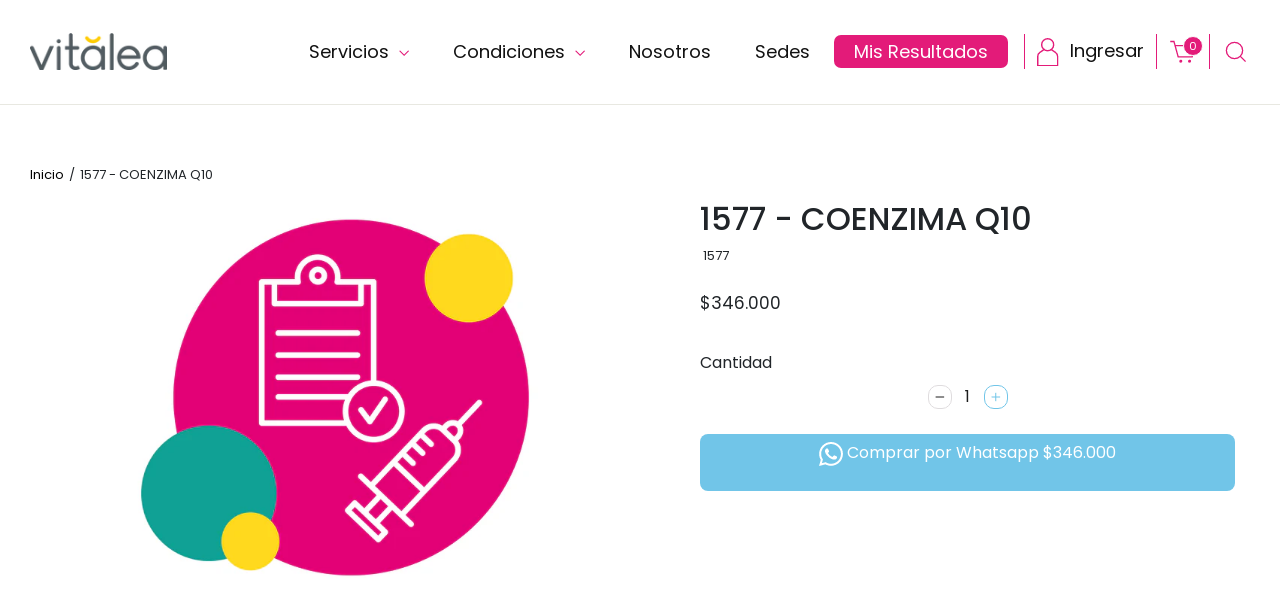

--- FILE ---
content_type: text/html; charset=utf-8
request_url: https://vitalea.com/products/1577-coenzima-q10
body_size: 39290
content:
<!doctype html>
<html class="no-js" lang="es" dir="ltr">
  <head>
    <!-- Google Tag Manager -->
    <script>
      (function(w,d,s,l,i){w[l]=w[l]||[];w[l].push({'gtm.start':
      new Date().getTime(),event:'gtm.js'});var f=d.getElementsByTagName(s)[0],
      j=d.createElement(s),dl=l!='dataLayer'?'&l='+l:'';j.async=true;j.src=
      'https://www.googletagmanager.com/gtm.js?id='+i+dl;f.parentNode.insertBefore(j,f);
      })(window,document,'script','dataLayer','GTM-TMFH86P');
    </script>
    <!-- End Google Tag Manager -->

    <!-- TikTok Pixel Code Start -->
    <script>
      !function (w, d, t) {
      w.TiktokAnalyticsObject=t;var ttq=w[t]=w[t]||[];ttq.methods=["page","track","identify","instances","debug","on","off","once","ready","alias","group","enableCookie","disableCookie","holdConsent","revokeConsent","grantConsent"],ttq.setAndDefer=function(t,e){t[e]=function(){t.push([e].concat(Array.prototype.slice.call(arguments,0)))}};for(var i=0;i<ttq.methods.length;i++)ttq.setAndDefer(ttq,ttq.methods[i]);ttq.instance=function(t){for(
      var e=ttq._i[t]||[],n=0;n<ttq.methods.length;n++)ttq.setAndDefer(e,ttq.methods[n]);return e},ttq.load=function(e,n){var r="https://analytics.tiktok.com/i18n/pixel/events.js",o=n&&n.partner;ttq._i=ttq._i||{},ttq._i[e]=[],ttq._i[e]._u=r,ttq._t=ttq._t||{},ttq._t[e]=+new Date,ttq._o=ttq._o||{},ttq._o[e]=n||{};n=document.createElement("script")
      ;n.type="text/javascript",n.async=!0,n.src=r+"?sdkid="e"&lib="+t;e=document.getElementsByTagName("script")[0];e.parentNode.insertBefore(n,e)};

      ttq.load('CUV2B8BC77U2LINA9IUG');
      ttq.page();
      }(window, document, 'ttq');
    </script>
    <!-- TikTok Pixel Code End -->
    
    <!-- Hotjar Tracking Code for https://vitalea.com/www.vitalea.com -->
    <script>
      (function(h,o,t,j,a,r){
          h.hj=h.hj||function(){(h.hj.q=h.hj.q||[]).push(arguments)};
          h._hjSettings={hjid:3259002,hjsv:6};
          a=o.getElementsByTagName('head')[0];
          r=o.createElement('script');r.async=1;
          r.src=t+h._hjSettings.hjid+j+h._hjSettings.hjsv;
          a.appendChild(r);
      })(window,document,'https://static.hotjar.com/c/hotjar-','.js?sv=');
    </script>
    <meta charset="utf-8">
    <meta http-equiv="X-UA-Compatible" content="IE=edge,chrome=1">
    <meta name="viewport" content="width=device-width,initial-scale=1">
    <meta name="theme-color" content="#71c5e8">

    

    <link rel="canonical" href="https://vitalea.com/products/1577-coenzima-q10">
    <link rel="preconnect" href="https://cdn.shopify.com">
    <link rel="preconnect" href="https://fonts.shopifycdn.com">
    <link rel="dns-prefetch" href="https://productreviews.shopifycdn.com">
    <link rel="dns-prefetch" href="https://ajax.googleapis.com">
    <link rel="dns-prefetch" href="https://maps.googleapis.com">
    <link rel="dns-prefetch" href="https://maps.gstatic.com">
    
    <link rel="stylesheet" href="//vitalea.com/cdn/shop/t/26/assets/jquery-ui-1.14.0.min.css?v=130264661002004950641761700668" type="text/css">
    <!-- <script src="//vitalea.com/cdn/shop/t/26/assets/jquery-3.5.1.min.js?v=7767421379049820261702997899" defer="defer"></script> -->
    <script src="//vitalea.com/cdn/shop/t/26/assets/jquery-3.7.1.min.js?v=147293088974801289311761700921" defer="defer"></script>
    
    <!--<script src="//vitalea.com/cdn/shop/t/26/assets/assistant-button.js?v=49927" type="module"></script>--><link rel="shortcut icon" href="//vitalea.com/cdn/shop/files/faviconV2_32x32.png?v=1673385663" type="image/png"><title>1577 - COENZIMA Q10

</title>
<meta property="og:site_name" content="Vitalea - Diagnóstico integral">
  <meta property="og:url" content="https://vitalea.com/products/1577-coenzima-q10">
  <meta property="og:title" content="1577 - COENZIMA Q10">
  <meta property="og:type" content="product">
  <meta property="og:description" content="Exámenes de laboratorio, pruebas ets y de paternidad, vacunas, imágenes dx y exámenes de salud especializados y más. Sin orden médica, sin filas y a domicilio en Bogotá, Cali y Medellín. Vitalea es más que un laboratorio clínico. "><meta property="og:image" content="http://vitalea.com/cdn/shop/files/first-image_6d788769-84ee-4835-abcf-7bcfe1bb5b68.webp?v=1757015778">
    <meta property="og:image:secure_url" content="https://vitalea.com/cdn/shop/files/first-image_6d788769-84ee-4835-abcf-7bcfe1bb5b68.webp?v=1757015778">
    <meta property="og:image:width" content="918">
    <meta property="og:image:height" content="918"><meta name="twitter:site" content="@Vitaleasalud">
  <meta name="twitter:card" content="summary_large_image">
  <meta name="twitter:title" content="1577 - COENZIMA Q10">
  <meta name="twitter:description" content="Exámenes de laboratorio, pruebas ets y de paternidad, vacunas, imágenes dx y exámenes de salud especializados y más. Sin orden médica, sin filas y a domicilio en Bogotá, Cali y Medellín. Vitalea es más que un laboratorio clínico. ">
<style data-shopify>@font-face {
  font-family: Poppins;
  font-weight: 400;
  font-style: normal;
  font-display: swap;
  src: url("//vitalea.com/cdn/fonts/poppins/poppins_n4.0ba78fa5af9b0e1a374041b3ceaadf0a43b41362.woff2") format("woff2"),
       url("//vitalea.com/cdn/fonts/poppins/poppins_n4.214741a72ff2596839fc9760ee7a770386cf16ca.woff") format("woff");
}

  @font-face {
  font-family: Poppins;
  font-weight: 400;
  font-style: normal;
  font-display: swap;
  src: url("//vitalea.com/cdn/fonts/poppins/poppins_n4.0ba78fa5af9b0e1a374041b3ceaadf0a43b41362.woff2") format("woff2"),
       url("//vitalea.com/cdn/fonts/poppins/poppins_n4.214741a72ff2596839fc9760ee7a770386cf16ca.woff") format("woff");
}


  @font-face {
  font-family: Poppins;
  font-weight: 600;
  font-style: normal;
  font-display: swap;
  src: url("//vitalea.com/cdn/fonts/poppins/poppins_n6.aa29d4918bc243723d56b59572e18228ed0786f6.woff2") format("woff2"),
       url("//vitalea.com/cdn/fonts/poppins/poppins_n6.5f815d845fe073750885d5b7e619ee00e8111208.woff") format("woff");
}

  @font-face {
  font-family: Poppins;
  font-weight: 400;
  font-style: italic;
  font-display: swap;
  src: url("//vitalea.com/cdn/fonts/poppins/poppins_i4.846ad1e22474f856bd6b81ba4585a60799a9f5d2.woff2") format("woff2"),
       url("//vitalea.com/cdn/fonts/poppins/poppins_i4.56b43284e8b52fc64c1fd271f289a39e8477e9ec.woff") format("woff");
}

  @font-face {
  font-family: Poppins;
  font-weight: 600;
  font-style: italic;
  font-display: swap;
  src: url("//vitalea.com/cdn/fonts/poppins/poppins_i6.bb8044d6203f492888d626dafda3c2999253e8e9.woff2") format("woff2"),
       url("//vitalea.com/cdn/fonts/poppins/poppins_i6.e233dec1a61b1e7dead9f920159eda42280a02c3.woff") format("woff");
}

</style><link href="//vitalea.com/cdn/shop/t/26/assets/theme.css?v=169237284154730183561761700674" rel="stylesheet" type="text/css" media="all" />
<style data-shopify>:root {
    --typeHeaderPrimary: Poppins;
    --typeHeaderFallback: sans-serif;
    --typeHeaderSize: 25px;
    --typeHeaderWeight: 400;
    --typeHeaderLineHeight: 1.2;
    --typeHeaderSpacing: 0.0em;

    --typeBasePrimary:Poppins;
    --typeBaseFallback:sans-serif;
    --typeBaseSize: 13px;
    --typeBaseWeight: 400;
    --typeBaseLineHeight: 1.6;
    --typeBaseSpacing: 0.0em;

    --iconWeight: 3px;
    --iconLinecaps: miter;
  }

  
.collection-hero__content:before,
  .hero__image-wrapper:before,
  .hero__media:before {
    background-image: linear-gradient(to bottom, rgba(0, 0, 0, 0.0) 0%, rgba(0, 0, 0, 0.0) 40%, rgba(0, 0, 0, 0.0) 100%);
  }

  .skrim__item-content .skrim__overlay:after {
    background-image: linear-gradient(to bottom, rgba(0, 0, 0, 0.0) 30%, rgba(0, 0, 0, 0.0) 100%);
  }

  .placeholder-content {
    background-image: linear-gradient(100deg, #ffffff 40%, #f7f7f7 63%, #ffffff 79%);
  }</style><link
      href="https://cdn.jsdelivr.net/npm/bootstrap@5.0.2/dist/css/bootstrap.min.css"
      rel="stylesheet"
      integrity="sha384-EVSTQN3/azprG1Anm3QDgpJLIm9Nao0Yz1ztcQTwFspd3yD65VohhpuuCOmLASjC"
      crossorigin="anonymous"
    >

    <link
      rel="stylesheet"
      href="https://cdn.jsdelivr.net/npm/swiper@10/swiper-bundle.min.css"
      |
      asset_url
    >

    <script>
      document.documentElement.className = document.documentElement.className.replace('no-js', 'js');

      window.theme = window.theme || {};
      theme.routes = {
        home: "/",
        cart: "/cart.js",
        cartPage: "/cart",
        cartAdd: "/cart/add.js",
        cartChange: "/cart/change.js",
        search: "/search"
      };
      theme.strings = {
        soldOut: "Agotado",
        unavailable: "No disponible",
        inStockLabel: "En stock",
        stockLabel: "",
        willNotShipUntil: "Será enviado después [date]",
        willBeInStockAfter: "Estará disponible después [date]",
        waitingForStock: "Inventario en el camino",
        cartSavings: "Está ahorrando [savings]",
        cartEmpty: "Su carrito actualmente está vacío.",
        cartTermsConfirmation: "Debe aceptar los términos y condiciones de venta para pagar",
        searchCollections: "Colecciones:",
        searchPages: "Páginas:",
        searchArticles: "Artículos:"
      };
      theme.settings = {
        dynamicVariantsEnable: true,
        cartType: "page",
        isCustomerTemplate: false,
        moneyFormat: "${{amount_no_decimals}}",
        predictiveSearch: true,
        predictiveSearchType: "product,article,page,collection",
        quickView: false,
        themeName: 'Motion',
        themeVersion: "8.5.0"
      };
    </script>
    <script src="https://code.jquery.com/ui/1.14.0/jquery-ui.js" defer="defer"></script>
    <script src="https://cdnjs.cloudflare.com/ajax/libs/moment.js/2.29.4/moment.min.js" defer="defer"></script>
    <script src="https://cdn.jsdelivr.net/npm/sweetalert2@11" defer="defer"></script>
    <script src="//vitalea.com/cdn/shop/t/26/assets/custom-register-functions.js?v=123069754235303592431767057247" defer="defer"></script>
    <link rel="stylesheet" href="//vitalea.com/cdn/shop/t/26/assets/test-formulario-particular.css?v=100794983641275960371728403420" type="text/css">
    <link rel="stylesheet" href="//vitalea.com/cdn/shop/t/26/assets/test-formulario-se.css?v=30157728243983796031725995824" type="text/css">

    <script>window.performance && window.performance.mark && window.performance.mark('shopify.content_for_header.start');</script><meta id="shopify-digital-wallet" name="shopify-digital-wallet" content="/61621371132/digital_wallets/dialog">
<link rel="alternate" type="application/json+oembed" href="https://vitalea.com/products/1577-coenzima-q10.oembed">
<script async="async" src="/checkouts/internal/preloads.js?locale=es-CO"></script>
<script id="shopify-features" type="application/json">{"accessToken":"16fdbdfa14e31a85fc9aebdd99ff4f03","betas":["rich-media-storefront-analytics"],"domain":"vitalea.com","predictiveSearch":true,"shopId":61621371132,"locale":"es"}</script>
<script>var Shopify = Shopify || {};
Shopify.shop = "vitalea-store.myshopify.com";
Shopify.locale = "es";
Shopify.currency = {"active":"COP","rate":"1.0"};
Shopify.country = "CO";
Shopify.theme = {"name":"Live Vitalea [17-03-2023]","id":136500216060,"schema_name":"Motion","schema_version":"8.5.0","theme_store_id":null,"role":"main"};
Shopify.theme.handle = "null";
Shopify.theme.style = {"id":null,"handle":null};
Shopify.cdnHost = "vitalea.com/cdn";
Shopify.routes = Shopify.routes || {};
Shopify.routes.root = "/";</script>
<script type="module">!function(o){(o.Shopify=o.Shopify||{}).modules=!0}(window);</script>
<script>!function(o){function n(){var o=[];function n(){o.push(Array.prototype.slice.apply(arguments))}return n.q=o,n}var t=o.Shopify=o.Shopify||{};t.loadFeatures=n(),t.autoloadFeatures=n()}(window);</script>
<script id="shop-js-analytics" type="application/json">{"pageType":"product"}</script>
<script defer="defer" async type="module" src="//vitalea.com/cdn/shopifycloud/shop-js/modules/v2/client.init-shop-cart-sync_BFpxDrjM.es.esm.js"></script>
<script defer="defer" async type="module" src="//vitalea.com/cdn/shopifycloud/shop-js/modules/v2/chunk.common_CnP21gUX.esm.js"></script>
<script defer="defer" async type="module" src="//vitalea.com/cdn/shopifycloud/shop-js/modules/v2/chunk.modal_D61HrJrg.esm.js"></script>
<script type="module">
  await import("//vitalea.com/cdn/shopifycloud/shop-js/modules/v2/client.init-shop-cart-sync_BFpxDrjM.es.esm.js");
await import("//vitalea.com/cdn/shopifycloud/shop-js/modules/v2/chunk.common_CnP21gUX.esm.js");
await import("//vitalea.com/cdn/shopifycloud/shop-js/modules/v2/chunk.modal_D61HrJrg.esm.js");

  window.Shopify.SignInWithShop?.initShopCartSync?.({"fedCMEnabled":true,"windoidEnabled":true});

</script>
<script>(function() {
  var isLoaded = false;
  function asyncLoad() {
    if (isLoaded) return;
    isLoaded = true;
    var urls = ["https:\/\/apps.synctrack.io\/cta-buttons\/cta-group-button.js?v=1724176242\u0026shop=vitalea-store.myshopify.com","https:\/\/cdn.autoketing.org\/sdk-cdn\/popup-fullsize\/dist\/popup-fullsize-embed.js?t=1705433091984068796\u0026shop=vitalea-store.myshopify.com","https:\/\/api-na1.hubapi.com\/scriptloader\/v1\/20500705.js?shop=vitalea-store.myshopify.com"];
    for (var i = 0; i < urls.length; i++) {
      var s = document.createElement('script');
      s.type = 'text/javascript';
      s.async = true;
      s.src = urls[i];
      var x = document.getElementsByTagName('script')[0];
      x.parentNode.insertBefore(s, x);
    }
  };
  if(window.attachEvent) {
    window.attachEvent('onload', asyncLoad);
  } else {
    window.addEventListener('load', asyncLoad, false);
  }
})();</script>
<script id="__st">var __st={"a":61621371132,"offset":-18000,"reqid":"1df9faff-09c5-4e18-b7f4-a8082d4dff7c-1769872044","pageurl":"vitalea.com\/products\/1577-coenzima-q10","u":"c6abb7600b74","p":"product","rtyp":"product","rid":9086915510524};</script>
<script>window.ShopifyPaypalV4VisibilityTracking = true;</script>
<script id="captcha-bootstrap">!function(){'use strict';const t='contact',e='account',n='new_comment',o=[[t,t],['blogs',n],['comments',n],[t,'customer']],c=[[e,'customer_login'],[e,'guest_login'],[e,'recover_customer_password'],[e,'create_customer']],r=t=>t.map((([t,e])=>`form[action*='/${t}']:not([data-nocaptcha='true']) input[name='form_type'][value='${e}']`)).join(','),a=t=>()=>t?[...document.querySelectorAll(t)].map((t=>t.form)):[];function s(){const t=[...o],e=r(t);return a(e)}const i='password',u='form_key',d=['recaptcha-v3-token','g-recaptcha-response','h-captcha-response',i],f=()=>{try{return window.sessionStorage}catch{return}},m='__shopify_v',_=t=>t.elements[u];function p(t,e,n=!1){try{const o=window.sessionStorage,c=JSON.parse(o.getItem(e)),{data:r}=function(t){const{data:e,action:n}=t;return t[m]||n?{data:e,action:n}:{data:t,action:n}}(c);for(const[e,n]of Object.entries(r))t.elements[e]&&(t.elements[e].value=n);n&&o.removeItem(e)}catch(o){console.error('form repopulation failed',{error:o})}}const l='form_type',E='cptcha';function T(t){t.dataset[E]=!0}const w=window,h=w.document,L='Shopify',v='ce_forms',y='captcha';let A=!1;((t,e)=>{const n=(g='f06e6c50-85a8-45c8-87d0-21a2b65856fe',I='https://cdn.shopify.com/shopifycloud/storefront-forms-hcaptcha/ce_storefront_forms_captcha_hcaptcha.v1.5.2.iife.js',D={infoText:'Protegido por hCaptcha',privacyText:'Privacidad',termsText:'Términos'},(t,e,n)=>{const o=w[L][v],c=o.bindForm;if(c)return c(t,g,e,D).then(n);var r;o.q.push([[t,g,e,D],n]),r=I,A||(h.body.append(Object.assign(h.createElement('script'),{id:'captcha-provider',async:!0,src:r})),A=!0)});var g,I,D;w[L]=w[L]||{},w[L][v]=w[L][v]||{},w[L][v].q=[],w[L][y]=w[L][y]||{},w[L][y].protect=function(t,e){n(t,void 0,e),T(t)},Object.freeze(w[L][y]),function(t,e,n,w,h,L){const[v,y,A,g]=function(t,e,n){const i=e?o:[],u=t?c:[],d=[...i,...u],f=r(d),m=r(i),_=r(d.filter((([t,e])=>n.includes(e))));return[a(f),a(m),a(_),s()]}(w,h,L),I=t=>{const e=t.target;return e instanceof HTMLFormElement?e:e&&e.form},D=t=>v().includes(t);t.addEventListener('submit',(t=>{const e=I(t);if(!e)return;const n=D(e)&&!e.dataset.hcaptchaBound&&!e.dataset.recaptchaBound,o=_(e),c=g().includes(e)&&(!o||!o.value);(n||c)&&t.preventDefault(),c&&!n&&(function(t){try{if(!f())return;!function(t){const e=f();if(!e)return;const n=_(t);if(!n)return;const o=n.value;o&&e.removeItem(o)}(t);const e=Array.from(Array(32),(()=>Math.random().toString(36)[2])).join('');!function(t,e){_(t)||t.append(Object.assign(document.createElement('input'),{type:'hidden',name:u})),t.elements[u].value=e}(t,e),function(t,e){const n=f();if(!n)return;const o=[...t.querySelectorAll(`input[type='${i}']`)].map((({name:t})=>t)),c=[...d,...o],r={};for(const[a,s]of new FormData(t).entries())c.includes(a)||(r[a]=s);n.setItem(e,JSON.stringify({[m]:1,action:t.action,data:r}))}(t,e)}catch(e){console.error('failed to persist form',e)}}(e),e.submit())}));const S=(t,e)=>{t&&!t.dataset[E]&&(n(t,e.some((e=>e===t))),T(t))};for(const o of['focusin','change'])t.addEventListener(o,(t=>{const e=I(t);D(e)&&S(e,y())}));const B=e.get('form_key'),M=e.get(l),P=B&&M;t.addEventListener('DOMContentLoaded',(()=>{const t=y();if(P)for(const e of t)e.elements[l].value===M&&p(e,B);[...new Set([...A(),...v().filter((t=>'true'===t.dataset.shopifyCaptcha))])].forEach((e=>S(e,t)))}))}(h,new URLSearchParams(w.location.search),n,t,e,['guest_login'])})(!1,!0)}();</script>
<script integrity="sha256-4kQ18oKyAcykRKYeNunJcIwy7WH5gtpwJnB7kiuLZ1E=" data-source-attribution="shopify.loadfeatures" defer="defer" src="//vitalea.com/cdn/shopifycloud/storefront/assets/storefront/load_feature-a0a9edcb.js" crossorigin="anonymous"></script>
<script data-source-attribution="shopify.dynamic_checkout.dynamic.init">var Shopify=Shopify||{};Shopify.PaymentButton=Shopify.PaymentButton||{isStorefrontPortableWallets:!0,init:function(){window.Shopify.PaymentButton.init=function(){};var t=document.createElement("script");t.src="https://vitalea.com/cdn/shopifycloud/portable-wallets/latest/portable-wallets.es.js",t.type="module",document.head.appendChild(t)}};
</script>
<script data-source-attribution="shopify.dynamic_checkout.buyer_consent">
  function portableWalletsHideBuyerConsent(e){var t=document.getElementById("shopify-buyer-consent"),n=document.getElementById("shopify-subscription-policy-button");t&&n&&(t.classList.add("hidden"),t.setAttribute("aria-hidden","true"),n.removeEventListener("click",e))}function portableWalletsShowBuyerConsent(e){var t=document.getElementById("shopify-buyer-consent"),n=document.getElementById("shopify-subscription-policy-button");t&&n&&(t.classList.remove("hidden"),t.removeAttribute("aria-hidden"),n.addEventListener("click",e))}window.Shopify?.PaymentButton&&(window.Shopify.PaymentButton.hideBuyerConsent=portableWalletsHideBuyerConsent,window.Shopify.PaymentButton.showBuyerConsent=portableWalletsShowBuyerConsent);
</script>
<script data-source-attribution="shopify.dynamic_checkout.cart.bootstrap">document.addEventListener("DOMContentLoaded",(function(){function t(){return document.querySelector("shopify-accelerated-checkout-cart, shopify-accelerated-checkout")}if(t())Shopify.PaymentButton.init();else{new MutationObserver((function(e,n){t()&&(Shopify.PaymentButton.init(),n.disconnect())})).observe(document.body,{childList:!0,subtree:!0})}}));
</script>

<script>window.performance && window.performance.mark && window.performance.mark('shopify.content_for_header.end');</script>

    <script src="//vitalea.com/cdn/shop/t/26/assets/vendor-scripts-v14.js" defer="defer"></script>
    <script src="//vitalea.com/cdn/shop/t/26/assets/customs-functions.js?v=104977575252195762821725995824" defer="defer"></script><script src="//vitalea.com/cdn/shop/t/26/assets/theme.min.js?v=43757650811718726301761700669" defer="defer"></script>
    <script src="//vitalea.com/cdn/shop/t/26/assets/custom.js?v=165318255747976988761767057247" defer="defer"></script>

    
<script>
	var Globo = Globo || {};
    var globoFormbuilderRecaptchaInit = function(){};
    Globo.FormBuilder = Globo.FormBuilder || {};
    Globo.FormBuilder.url = "https://form.globosoftware.net";
    Globo.FormBuilder.shop = {
        settings : {
            reCaptcha : {
                siteKey : ''
            },
            hideWaterMark : false,
            encryptionFormId : true,
            copyright: `Powered by G: <a href="https://apps.shopify.com/form-builder-contact-form" target="_blank">Form Builder</a>`,
            scrollTop: true
        },
        pricing:{
            features:{
                fileUpload : 2,
                removeCopyright : false,
                bulkOrderForm: false,
                cartForm: false,
            }
        },
        configuration: {
            money_format:  "${{amount_no_decimals}}"
        },
        encryption_form_id : true
    };
    Globo.FormBuilder.forms = [];

    
    Globo.FormBuilder.page = {
        title : document.title,
        href : window.location.href,
        type: "product"
    };
    Globo.FormBuilder.assetFormUrls = [];
            Globo.FormBuilder.assetFormUrls[74552] = "//vitalea.com/cdn/shop/t/26/assets/globo.formbuilder.data.74552.js?v=133688697125696038291679088557";
            
</script>

<link rel="preload" href="//vitalea.com/cdn/shop/t/26/assets/globo.formbuilder.css?v=163444510838697616571679088556" as="style" onload="this.onload=null;this.rel='stylesheet'">
<noscript><link rel="stylesheet" href="//vitalea.com/cdn/shop/t/26/assets/globo.formbuilder.css?v=163444510838697616571679088556"></noscript>
<link rel="stylesheet" href="//vitalea.com/cdn/shop/t/26/assets/globo.formbuilder.css?v=163444510838697616571679088556">


<script>
    Globo.FormBuilder.__webpack_public_path__ = "//vitalea.com/cdn/shop/t/26/assets/"
</script>
<script src="//vitalea.com/cdn/shop/t/26/assets/globo.formbuilder.index.js?v=70212497172952358611679088556" defer></script>

    
<!-- Start of Judge.me Core -->
<link rel="dns-prefetch" href="https://cdn.judge.me/">
<script data-cfasync='false' class='jdgm-settings-script'>window.jdgmSettings={"pagination":5,"disable_web_reviews":false,"badge_no_review_text":"Sin reseñas","badge_n_reviews_text":"{{ n }} reseña/reseñas","hide_badge_preview_if_no_reviews":true,"badge_hide_text":false,"enforce_center_preview_badge":false,"widget_title":"Reseñas de Clientes","widget_open_form_text":"Escribir una reseña","widget_close_form_text":"Cancelar reseña","widget_refresh_page_text":"Actualizar página","widget_summary_text":"Basado en {{ number_of_reviews }} reseña/reseñas","widget_no_review_text":"Sé el primero en escribir una reseña","widget_name_field_text":"Nombre","widget_verified_name_field_text":"Nombre Verificado (público)","widget_name_placeholder_text":"Nombre","widget_required_field_error_text":"Este campo es obligatorio.","widget_email_field_text":"Dirección de correo electrónico","widget_verified_email_field_text":"Correo electrónico Verificado (privado, no se puede editar)","widget_email_placeholder_text":"Tu dirección de correo electrónico","widget_email_field_error_text":"Por favor, ingresa una dirección de correo electrónico válida.","widget_rating_field_text":"Calificación","widget_review_title_field_text":"Título de la Reseña","widget_review_title_placeholder_text":"Da un título a tu reseña","widget_review_body_field_text":"Contenido de la reseña","widget_review_body_placeholder_text":"Empieza a escribir aquí...","widget_pictures_field_text":"Imagen/Video (opcional)","widget_submit_review_text":"Enviar Reseña","widget_submit_verified_review_text":"Enviar Reseña Verificada","widget_submit_success_msg_with_auto_publish":"¡Gracias! Por favor, actualiza la página en unos momentos para ver tu reseña. Puedes eliminar o editar tu reseña iniciando sesión en \u003ca href='https://judge.me/login' target='_blank' rel='nofollow noopener'\u003eJudge.me\u003c/a\u003e","widget_submit_success_msg_no_auto_publish":"¡Gracias! Tu reseña se publicará tan pronto como sea aprobada por el administrador de la tienda. Puedes eliminar o editar tu reseña iniciando sesión en \u003ca href='https://judge.me/login' target='_blank' rel='nofollow noopener'\u003eJudge.me\u003c/a\u003e","widget_show_default_reviews_out_of_total_text":"Mostrando {{ n_reviews_shown }} de {{ n_reviews }} reseñas.","widget_show_all_link_text":"Mostrar todas","widget_show_less_link_text":"Mostrar menos","widget_author_said_text":"{{ reviewer_name }} dijo:","widget_days_text":"hace {{ n }} día/días","widget_weeks_text":"hace {{ n }} semana/semanas","widget_months_text":"hace {{ n }} mes/meses","widget_years_text":"hace {{ n }} año/años","widget_yesterday_text":"Ayer","widget_today_text":"Hoy","widget_replied_text":"\u003e\u003e {{ shop_name }} respondió:","widget_read_more_text":"Leer más","widget_reviewer_name_as_initial":"","widget_rating_filter_color":"#fbcd0a","widget_rating_filter_see_all_text":"Ver todas las reseñas","widget_sorting_most_recent_text":"Más Recientes","widget_sorting_highest_rating_text":"Mayor Calificación","widget_sorting_lowest_rating_text":"Menor Calificación","widget_sorting_with_pictures_text":"Solo Imágenes","widget_sorting_most_helpful_text":"Más Útiles","widget_open_question_form_text":"Hacer una pregunta","widget_reviews_subtab_text":"Reseñas","widget_questions_subtab_text":"Preguntas","widget_question_label_text":"Pregunta","widget_answer_label_text":"Respuesta","widget_question_placeholder_text":"Escribe tu pregunta aquí","widget_submit_question_text":"Enviar Pregunta","widget_question_submit_success_text":"¡Gracias por tu pregunta! Te notificaremos una vez que sea respondida.","verified_badge_text":"Verificado","verified_badge_bg_color":"","verified_badge_text_color":"","verified_badge_placement":"left-of-reviewer-name","widget_review_max_height":"","widget_hide_border":false,"widget_social_share":false,"widget_thumb":false,"widget_review_location_show":false,"widget_location_format":"","all_reviews_include_out_of_store_products":true,"all_reviews_out_of_store_text":"(fuera de la tienda)","all_reviews_pagination":100,"all_reviews_product_name_prefix_text":"sobre","enable_review_pictures":true,"enable_question_anwser":false,"widget_theme":"default","review_date_format":"mm/dd/yyyy","default_sort_method":"most-recent","widget_product_reviews_subtab_text":"Reseñas de Productos","widget_shop_reviews_subtab_text":"Reseñas de la Tienda","widget_other_products_reviews_text":"Reseñas para otros productos","widget_store_reviews_subtab_text":"Reseñas de la tienda","widget_no_store_reviews_text":"Esta tienda no ha recibido ninguna reseña todavía","widget_web_restriction_product_reviews_text":"Este producto no ha recibido ninguna reseña todavía","widget_no_items_text":"No se encontraron elementos","widget_show_more_text":"Mostrar más","widget_write_a_store_review_text":"Escribir una Reseña de la Tienda","widget_other_languages_heading":"Reseñas en Otros Idiomas","widget_translate_review_text":"Traducir reseña a {{ language }}","widget_translating_review_text":"Traduciendo...","widget_show_original_translation_text":"Mostrar original ({{ language }})","widget_translate_review_failed_text":"No se pudo traducir la reseña.","widget_translate_review_retry_text":"Reintentar","widget_translate_review_try_again_later_text":"Intentar más tarde","show_product_url_for_grouped_product":false,"widget_sorting_pictures_first_text":"Imágenes Primero","show_pictures_on_all_rev_page_mobile":false,"show_pictures_on_all_rev_page_desktop":false,"floating_tab_hide_mobile_install_preference":false,"floating_tab_button_name":"★ Reseñas","floating_tab_title":"Deja que los clientes hablen por nosotros","floating_tab_button_color":"","floating_tab_button_background_color":"","floating_tab_url":"","floating_tab_url_enabled":false,"floating_tab_tab_style":"text","all_reviews_text_badge_text":"Los clientes nos califican {{ shop.metafields.judgeme.all_reviews_rating | round: 1 }}/5 basado en {{ shop.metafields.judgeme.all_reviews_count }} reseñas.","all_reviews_text_badge_text_branded_style":"{{ shop.metafields.judgeme.all_reviews_rating | round: 1 }} de 5 estrellas basado en {{ shop.metafields.judgeme.all_reviews_count }} reseñas","is_all_reviews_text_badge_a_link":false,"show_stars_for_all_reviews_text_badge":false,"all_reviews_text_badge_url":"","all_reviews_text_style":"text","all_reviews_text_color_style":"judgeme_brand_color","all_reviews_text_color":"#108474","all_reviews_text_show_jm_brand":true,"featured_carousel_show_header":true,"featured_carousel_title":"Deja que los clientes hablen por nosotros","testimonials_carousel_title":"Los clientes nos dicen","videos_carousel_title":"Historias de clientes reales","cards_carousel_title":"Los clientes nos dicen","featured_carousel_count_text":"de {{ n }} reseñas","featured_carousel_add_link_to_all_reviews_page":false,"featured_carousel_url":"","featured_carousel_show_images":true,"featured_carousel_autoslide_interval":5,"featured_carousel_arrows_on_the_sides":false,"featured_carousel_height":250,"featured_carousel_width":80,"featured_carousel_image_size":0,"featured_carousel_image_height":250,"featured_carousel_arrow_color":"#eeeeee","verified_count_badge_style":"vintage","verified_count_badge_orientation":"horizontal","verified_count_badge_color_style":"judgeme_brand_color","verified_count_badge_color":"#108474","is_verified_count_badge_a_link":false,"verified_count_badge_url":"","verified_count_badge_show_jm_brand":true,"widget_rating_preset_default":5,"widget_first_sub_tab":"product-reviews","widget_show_histogram":true,"widget_histogram_use_custom_color":false,"widget_pagination_use_custom_color":false,"widget_star_use_custom_color":false,"widget_verified_badge_use_custom_color":false,"widget_write_review_use_custom_color":false,"picture_reminder_submit_button":"Upload Pictures","enable_review_videos":false,"mute_video_by_default":false,"widget_sorting_videos_first_text":"Videos Primero","widget_review_pending_text":"Pendiente","featured_carousel_items_for_large_screen":3,"social_share_options_order":"Facebook,Twitter","remove_microdata_snippet":true,"disable_json_ld":false,"enable_json_ld_products":false,"preview_badge_show_question_text":false,"preview_badge_no_question_text":"Sin preguntas","preview_badge_n_question_text":"{{ number_of_questions }} pregunta/preguntas","qa_badge_show_icon":false,"qa_badge_position":"same-row","remove_judgeme_branding":false,"widget_add_search_bar":false,"widget_search_bar_placeholder":"Buscar","widget_sorting_verified_only_text":"Solo verificadas","featured_carousel_theme":"default","featured_carousel_show_rating":true,"featured_carousel_show_title":true,"featured_carousel_show_body":true,"featured_carousel_show_date":false,"featured_carousel_show_reviewer":true,"featured_carousel_show_product":false,"featured_carousel_header_background_color":"#108474","featured_carousel_header_text_color":"#ffffff","featured_carousel_name_product_separator":"reviewed","featured_carousel_full_star_background":"#108474","featured_carousel_empty_star_background":"#dadada","featured_carousel_vertical_theme_background":"#f9fafb","featured_carousel_verified_badge_enable":false,"featured_carousel_verified_badge_color":"#108474","featured_carousel_border_style":"round","featured_carousel_review_line_length_limit":3,"featured_carousel_more_reviews_button_text":"Leer más reseñas","featured_carousel_view_product_button_text":"Ver producto","all_reviews_page_load_reviews_on":"scroll","all_reviews_page_load_more_text":"Cargar Más Reseñas","disable_fb_tab_reviews":false,"enable_ajax_cdn_cache":false,"widget_public_name_text":"mostrado públicamente como","default_reviewer_name":"John Smith","default_reviewer_name_has_non_latin":true,"widget_reviewer_anonymous":"Anónimo","medals_widget_title":"Medallas de Reseñas Judge.me","medals_widget_background_color":"#f9fafb","medals_widget_position":"footer_all_pages","medals_widget_border_color":"#f9fafb","medals_widget_verified_text_position":"left","medals_widget_use_monochromatic_version":false,"medals_widget_elements_color":"#108474","show_reviewer_avatar":true,"widget_invalid_yt_video_url_error_text":"No es una URL de video de YouTube","widget_max_length_field_error_text":"Por favor, ingresa no más de {0} caracteres.","widget_show_country_flag":false,"widget_show_collected_via_shop_app":true,"widget_verified_by_shop_badge_style":"light","widget_verified_by_shop_text":"Verificado por la Tienda","widget_show_photo_gallery":false,"widget_load_with_code_splitting":true,"widget_ugc_install_preference":false,"widget_ugc_title":"Hecho por nosotros, Compartido por ti","widget_ugc_subtitle":"Etiquétanos para ver tu imagen destacada en nuestra página","widget_ugc_arrows_color":"#ffffff","widget_ugc_primary_button_text":"Comprar Ahora","widget_ugc_primary_button_background_color":"#108474","widget_ugc_primary_button_text_color":"#ffffff","widget_ugc_primary_button_border_width":"0","widget_ugc_primary_button_border_style":"none","widget_ugc_primary_button_border_color":"#108474","widget_ugc_primary_button_border_radius":"25","widget_ugc_secondary_button_text":"Cargar Más","widget_ugc_secondary_button_background_color":"#ffffff","widget_ugc_secondary_button_text_color":"#108474","widget_ugc_secondary_button_border_width":"2","widget_ugc_secondary_button_border_style":"solid","widget_ugc_secondary_button_border_color":"#108474","widget_ugc_secondary_button_border_radius":"25","widget_ugc_reviews_button_text":"Ver Reseñas","widget_ugc_reviews_button_background_color":"#ffffff","widget_ugc_reviews_button_text_color":"#108474","widget_ugc_reviews_button_border_width":"2","widget_ugc_reviews_button_border_style":"solid","widget_ugc_reviews_button_border_color":"#108474","widget_ugc_reviews_button_border_radius":"25","widget_ugc_reviews_button_link_to":"judgeme-reviews-page","widget_ugc_show_post_date":true,"widget_ugc_max_width":"800","widget_rating_metafield_value_type":true,"widget_primary_color":"#108474","widget_enable_secondary_color":false,"widget_secondary_color":"#edf5f5","widget_summary_average_rating_text":"{{ average_rating }} de 5","widget_media_grid_title":"Fotos y videos de clientes","widget_media_grid_see_more_text":"Ver más","widget_round_style":false,"widget_show_product_medals":true,"widget_verified_by_judgeme_text":"Verificado por Judge.me","widget_show_store_medals":true,"widget_verified_by_judgeme_text_in_store_medals":"Verificado por Judge.me","widget_media_field_exceed_quantity_message":"Lo sentimos, solo podemos aceptar {{ max_media }} para una reseña.","widget_media_field_exceed_limit_message":"{{ file_name }} es demasiado grande, por favor selecciona un {{ media_type }} menor a {{ size_limit }}MB.","widget_review_submitted_text":"¡Reseña Enviada!","widget_question_submitted_text":"¡Pregunta Enviada!","widget_close_form_text_question":"Cancelar","widget_write_your_answer_here_text":"Escribe tu respuesta aquí","widget_enabled_branded_link":true,"widget_show_collected_by_judgeme":false,"widget_reviewer_name_color":"","widget_write_review_text_color":"","widget_write_review_bg_color":"","widget_collected_by_judgeme_text":"recopilado por Judge.me","widget_pagination_type":"standard","widget_load_more_text":"Cargar Más","widget_load_more_color":"#108474","widget_full_review_text":"Reseña Completa","widget_read_more_reviews_text":"Leer Más Reseñas","widget_read_questions_text":"Leer Preguntas","widget_questions_and_answers_text":"Preguntas y Respuestas","widget_verified_by_text":"Verificado por","widget_verified_text":"Verificado","widget_number_of_reviews_text":"{{ number_of_reviews }} reseñas","widget_back_button_text":"Atrás","widget_next_button_text":"Siguiente","widget_custom_forms_filter_button":"Filtros","custom_forms_style":"vertical","widget_show_review_information":false,"how_reviews_are_collected":"¿Cómo se recopilan las reseñas?","widget_show_review_keywords":false,"widget_gdpr_statement":"Cómo usamos tus datos: Solo te contactaremos sobre la reseña que dejaste, y solo si es necesario. Al enviar tu reseña, aceptas los \u003ca href='https://judge.me/terms' target='_blank' rel='nofollow noopener'\u003etérminos\u003c/a\u003e, \u003ca href='https://judge.me/privacy' target='_blank' rel='nofollow noopener'\u003eprivacidad\u003c/a\u003e y \u003ca href='https://judge.me/content-policy' target='_blank' rel='nofollow noopener'\u003epolíticas de contenido\u003c/a\u003e de Judge.me.","widget_multilingual_sorting_enabled":false,"widget_translate_review_content_enabled":false,"widget_translate_review_content_method":"manual","popup_widget_review_selection":"automatically_with_pictures","popup_widget_round_border_style":true,"popup_widget_show_title":true,"popup_widget_show_body":true,"popup_widget_show_reviewer":false,"popup_widget_show_product":true,"popup_widget_show_pictures":true,"popup_widget_use_review_picture":true,"popup_widget_show_on_home_page":true,"popup_widget_show_on_product_page":true,"popup_widget_show_on_collection_page":true,"popup_widget_show_on_cart_page":true,"popup_widget_position":"bottom_left","popup_widget_first_review_delay":5,"popup_widget_duration":5,"popup_widget_interval":5,"popup_widget_review_count":5,"popup_widget_hide_on_mobile":true,"review_snippet_widget_round_border_style":true,"review_snippet_widget_card_color":"#FFFFFF","review_snippet_widget_slider_arrows_background_color":"#FFFFFF","review_snippet_widget_slider_arrows_color":"#000000","review_snippet_widget_star_color":"#108474","show_product_variant":false,"all_reviews_product_variant_label_text":"Variante: ","widget_show_verified_branding":false,"widget_ai_summary_title":"Los clientes dicen","widget_ai_summary_disclaimer":"Resumen de reseñas impulsado por IA basado en reseñas recientes de clientes","widget_show_ai_summary":false,"widget_show_ai_summary_bg":false,"widget_show_review_title_input":true,"redirect_reviewers_invited_via_email":"review_widget","request_store_review_after_product_review":false,"request_review_other_products_in_order":false,"review_form_color_scheme":"default","review_form_corner_style":"square","review_form_star_color":{},"review_form_text_color":"#333333","review_form_background_color":"#ffffff","review_form_field_background_color":"#fafafa","review_form_button_color":{},"review_form_button_text_color":"#ffffff","review_form_modal_overlay_color":"#000000","review_content_screen_title_text":"¿Cómo calificarías este producto?","review_content_introduction_text":"Nos encantaría que compartieras un poco sobre tu experiencia.","store_review_form_title_text":"¿Cómo calificarías esta tienda?","store_review_form_introduction_text":"Nos encantaría que compartieras un poco sobre tu experiencia.","show_review_guidance_text":true,"one_star_review_guidance_text":"Pobre","five_star_review_guidance_text":"Excelente","customer_information_screen_title_text":"Sobre ti","customer_information_introduction_text":"Por favor, cuéntanos más sobre ti.","custom_questions_screen_title_text":"Tu experiencia en más detalle","custom_questions_introduction_text":"Aquí hay algunas preguntas para ayudarnos a entender más sobre tu experiencia.","review_submitted_screen_title_text":"¡Gracias por tu reseña!","review_submitted_screen_thank_you_text":"La estamos procesando y aparecerá en la tienda pronto.","review_submitted_screen_email_verification_text":"Por favor, confirma tu correo electrónico haciendo clic en el enlace que acabamos de enviarte. Esto nos ayuda a mantener las reseñas auténticas.","review_submitted_request_store_review_text":"¿Te gustaría compartir tu experiencia de compra con nosotros?","review_submitted_review_other_products_text":"¿Te gustaría reseñar estos productos?","store_review_screen_title_text":"¿Te gustaría compartir tu experiencia de compra con nosotros?","store_review_introduction_text":"Valoramos tu opinión y la utilizamos para mejorar. Por favor, comparte cualquier pensamiento o sugerencia que tengas.","reviewer_media_screen_title_picture_text":"Compartir una foto","reviewer_media_introduction_picture_text":"Sube una foto para apoyar tu reseña.","reviewer_media_screen_title_video_text":"Compartir un video","reviewer_media_introduction_video_text":"Sube un video para apoyar tu reseña.","reviewer_media_screen_title_picture_or_video_text":"Compartir una foto o video","reviewer_media_introduction_picture_or_video_text":"Sube una foto o video para apoyar tu reseña.","reviewer_media_youtube_url_text":"Pega tu URL de Youtube aquí","advanced_settings_next_step_button_text":"Siguiente","advanced_settings_close_review_button_text":"Cerrar","modal_write_review_flow":false,"write_review_flow_required_text":"Obligatorio","write_review_flow_privacy_message_text":"Respetamos tu privacidad.","write_review_flow_anonymous_text":"Reseña como anónimo","write_review_flow_visibility_text":"No será visible para otros clientes.","write_review_flow_multiple_selection_help_text":"Selecciona tantos como quieras","write_review_flow_single_selection_help_text":"Selecciona una opción","write_review_flow_required_field_error_text":"Este campo es obligatorio","write_review_flow_invalid_email_error_text":"Por favor ingresa una dirección de correo válida","write_review_flow_max_length_error_text":"Máx. {{ max_length }} caracteres.","write_review_flow_media_upload_text":"\u003cb\u003eHaz clic para subir\u003c/b\u003e o arrastrar y soltar","write_review_flow_gdpr_statement":"Solo te contactaremos sobre tu reseña si es necesario. Al enviar tu reseña, aceptas nuestros \u003ca href='https://judge.me/terms' target='_blank' rel='nofollow noopener'\u003etérminos y condiciones\u003c/a\u003e y \u003ca href='https://judge.me/privacy' target='_blank' rel='nofollow noopener'\u003epolítica de privacidad\u003c/a\u003e.","rating_only_reviews_enabled":false,"show_negative_reviews_help_screen":false,"new_review_flow_help_screen_rating_threshold":3,"negative_review_resolution_screen_title_text":"Cuéntanos más","negative_review_resolution_text":"Tu experiencia es importante para nosotros. Si hubo problemas con tu compra, estamos aquí para ayudar. No dudes en contactarnos, nos encantaría la oportunidad de arreglar las cosas.","negative_review_resolution_button_text":"Contáctanos","negative_review_resolution_proceed_with_review_text":"Deja una reseña","negative_review_resolution_subject":"Problema con la compra de {{ shop_name }}.{{ order_name }}","preview_badge_collection_page_install_status":false,"widget_review_custom_css":"","preview_badge_custom_css":"","preview_badge_stars_count":"5-stars","featured_carousel_custom_css":"","floating_tab_custom_css":"","all_reviews_widget_custom_css":"","medals_widget_custom_css":"","verified_badge_custom_css":"","all_reviews_text_custom_css":"","transparency_badges_collected_via_store_invite":false,"transparency_badges_from_another_provider":false,"transparency_badges_collected_from_store_visitor":false,"transparency_badges_collected_by_verified_review_provider":false,"transparency_badges_earned_reward":false,"transparency_badges_collected_via_store_invite_text":"Reseña recopilada a través de una invitación al negocio","transparency_badges_from_another_provider_text":"Reseña recopilada de otro proveedor","transparency_badges_collected_from_store_visitor_text":"Reseña recopilada de un visitante del negocio","transparency_badges_written_in_google_text":"Reseña escrita en Google","transparency_badges_written_in_etsy_text":"Reseña escrita en Etsy","transparency_badges_written_in_shop_app_text":"Reseña escrita en Shop App","transparency_badges_earned_reward_text":"Reseña ganó una recompensa para una futura compra","product_review_widget_per_page":10,"widget_store_review_label_text":"Reseña de la tienda","checkout_comment_extension_title_on_product_page":"Customer Comments","checkout_comment_extension_num_latest_comment_show":5,"checkout_comment_extension_format":"name_and_timestamp","checkout_comment_customer_name":"last_initial","checkout_comment_comment_notification":true,"preview_badge_collection_page_install_preference":true,"preview_badge_home_page_install_preference":false,"preview_badge_product_page_install_preference":true,"review_widget_install_preference":"","review_carousel_install_preference":false,"floating_reviews_tab_install_preference":"none","verified_reviews_count_badge_install_preference":false,"all_reviews_text_install_preference":false,"review_widget_best_location":true,"judgeme_medals_install_preference":false,"review_widget_revamp_enabled":false,"review_widget_qna_enabled":false,"review_widget_header_theme":"minimal","review_widget_widget_title_enabled":true,"review_widget_header_text_size":"medium","review_widget_header_text_weight":"regular","review_widget_average_rating_style":"compact","review_widget_bar_chart_enabled":true,"review_widget_bar_chart_type":"numbers","review_widget_bar_chart_style":"standard","review_widget_expanded_media_gallery_enabled":false,"review_widget_reviews_section_theme":"standard","review_widget_image_style":"thumbnails","review_widget_review_image_ratio":"square","review_widget_stars_size":"medium","review_widget_verified_badge":"standard_text","review_widget_review_title_text_size":"medium","review_widget_review_text_size":"medium","review_widget_review_text_length":"medium","review_widget_number_of_columns_desktop":3,"review_widget_carousel_transition_speed":5,"review_widget_custom_questions_answers_display":"always","review_widget_button_text_color":"#FFFFFF","review_widget_text_color":"#000000","review_widget_lighter_text_color":"#7B7B7B","review_widget_corner_styling":"soft","review_widget_review_word_singular":"reseña","review_widget_review_word_plural":"reseñas","review_widget_voting_label":"¿Útil?","review_widget_shop_reply_label":"Respuesta de {{ shop_name }}:","review_widget_filters_title":"Filtros","qna_widget_question_word_singular":"Pregunta","qna_widget_question_word_plural":"Preguntas","qna_widget_answer_reply_label":"Respuesta de {{ answerer_name }}:","qna_content_screen_title_text":"Preguntar sobre este producto","qna_widget_question_required_field_error_text":"Por favor, ingrese su pregunta.","qna_widget_flow_gdpr_statement":"Solo te contactaremos sobre tu pregunta si es necesario. Al enviar tu pregunta, aceptas nuestros \u003ca href='https://judge.me/terms' target='_blank' rel='nofollow noopener'\u003etérminos y condiciones\u003c/a\u003e y \u003ca href='https://judge.me/privacy' target='_blank' rel='nofollow noopener'\u003epolítica de privacidad\u003c/a\u003e.","qna_widget_question_submitted_text":"¡Gracias por tu pregunta!","qna_widget_close_form_text_question":"Cerrar","qna_widget_question_submit_success_text":"Te informaremos por correo electrónico cuando te respondamos tu pregunta.","all_reviews_widget_v2025_enabled":false,"all_reviews_widget_v2025_header_theme":"default","all_reviews_widget_v2025_widget_title_enabled":true,"all_reviews_widget_v2025_header_text_size":"medium","all_reviews_widget_v2025_header_text_weight":"regular","all_reviews_widget_v2025_average_rating_style":"compact","all_reviews_widget_v2025_bar_chart_enabled":true,"all_reviews_widget_v2025_bar_chart_type":"numbers","all_reviews_widget_v2025_bar_chart_style":"standard","all_reviews_widget_v2025_expanded_media_gallery_enabled":false,"all_reviews_widget_v2025_show_store_medals":true,"all_reviews_widget_v2025_show_photo_gallery":true,"all_reviews_widget_v2025_show_review_keywords":false,"all_reviews_widget_v2025_show_ai_summary":false,"all_reviews_widget_v2025_show_ai_summary_bg":false,"all_reviews_widget_v2025_add_search_bar":false,"all_reviews_widget_v2025_default_sort_method":"most-recent","all_reviews_widget_v2025_reviews_per_page":10,"all_reviews_widget_v2025_reviews_section_theme":"default","all_reviews_widget_v2025_image_style":"thumbnails","all_reviews_widget_v2025_review_image_ratio":"square","all_reviews_widget_v2025_stars_size":"medium","all_reviews_widget_v2025_verified_badge":"bold_badge","all_reviews_widget_v2025_review_title_text_size":"medium","all_reviews_widget_v2025_review_text_size":"medium","all_reviews_widget_v2025_review_text_length":"medium","all_reviews_widget_v2025_number_of_columns_desktop":3,"all_reviews_widget_v2025_carousel_transition_speed":5,"all_reviews_widget_v2025_custom_questions_answers_display":"always","all_reviews_widget_v2025_show_product_variant":false,"all_reviews_widget_v2025_show_reviewer_avatar":true,"all_reviews_widget_v2025_reviewer_name_as_initial":"","all_reviews_widget_v2025_review_location_show":false,"all_reviews_widget_v2025_location_format":"","all_reviews_widget_v2025_show_country_flag":false,"all_reviews_widget_v2025_verified_by_shop_badge_style":"light","all_reviews_widget_v2025_social_share":false,"all_reviews_widget_v2025_social_share_options_order":"Facebook,Twitter,LinkedIn,Pinterest","all_reviews_widget_v2025_pagination_type":"standard","all_reviews_widget_v2025_button_text_color":"#FFFFFF","all_reviews_widget_v2025_text_color":"#000000","all_reviews_widget_v2025_lighter_text_color":"#7B7B7B","all_reviews_widget_v2025_corner_styling":"soft","all_reviews_widget_v2025_title":"Reseñas de clientes","all_reviews_widget_v2025_ai_summary_title":"Los clientes dicen sobre esta tienda","all_reviews_widget_v2025_no_review_text":"Sé el primero en escribir una reseña","platform":"shopify","branding_url":"https://app.judge.me/reviews","branding_text":"Desarrollado por Judge.me","locale":"en","reply_name":"Vitalea - Diagnóstico integral","widget_version":"2.1","footer":true,"autopublish":true,"review_dates":true,"enable_custom_form":false,"shop_locale":"es","enable_multi_locales_translations":false,"show_review_title_input":true,"review_verification_email_status":"always","can_be_branded":false,"reply_name_text":"Vitalea - Diagnóstico integral"};</script> <style class='jdgm-settings-style'>﻿.jdgm-xx{left:0}.jdgm-histogram .jdgm-histogram__bar-content{background:#fbcd0a}.jdgm-histogram .jdgm-histogram__bar:after{background:#fbcd0a}.jdgm-prev-badge[data-average-rating='0.00']{display:none !important}.jdgm-author-all-initials{display:none !important}.jdgm-author-last-initial{display:none !important}.jdgm-rev-widg__title{visibility:hidden}.jdgm-rev-widg__summary-text{visibility:hidden}.jdgm-prev-badge__text{visibility:hidden}.jdgm-rev__replier:before{content:'Vitalea - Diagnóstico integral'}.jdgm-rev__prod-link-prefix:before{content:'sobre'}.jdgm-rev__variant-label:before{content:'Variante: '}.jdgm-rev__out-of-store-text:before{content:'(fuera de la tienda)'}@media only screen and (min-width: 768px){.jdgm-rev__pics .jdgm-rev_all-rev-page-picture-separator,.jdgm-rev__pics .jdgm-rev__product-picture{display:none}}@media only screen and (max-width: 768px){.jdgm-rev__pics .jdgm-rev_all-rev-page-picture-separator,.jdgm-rev__pics .jdgm-rev__product-picture{display:none}}.jdgm-preview-badge[data-template="index"]{display:none !important}.jdgm-verified-count-badget[data-from-snippet="true"]{display:none !important}.jdgm-carousel-wrapper[data-from-snippet="true"]{display:none !important}.jdgm-all-reviews-text[data-from-snippet="true"]{display:none !important}.jdgm-medals-section[data-from-snippet="true"]{display:none !important}.jdgm-ugc-media-wrapper[data-from-snippet="true"]{display:none !important}.jdgm-rev__transparency-badge[data-badge-type="review_collected_via_store_invitation"]{display:none !important}.jdgm-rev__transparency-badge[data-badge-type="review_collected_from_another_provider"]{display:none !important}.jdgm-rev__transparency-badge[data-badge-type="review_collected_from_store_visitor"]{display:none !important}.jdgm-rev__transparency-badge[data-badge-type="review_written_in_etsy"]{display:none !important}.jdgm-rev__transparency-badge[data-badge-type="review_written_in_google_business"]{display:none !important}.jdgm-rev__transparency-badge[data-badge-type="review_written_in_shop_app"]{display:none !important}.jdgm-rev__transparency-badge[data-badge-type="review_earned_for_future_purchase"]{display:none !important}
</style> <style class='jdgm-settings-style'></style>

  
  
  
  <style class='jdgm-miracle-styles'>
  @-webkit-keyframes jdgm-spin{0%{-webkit-transform:rotate(0deg);-ms-transform:rotate(0deg);transform:rotate(0deg)}100%{-webkit-transform:rotate(359deg);-ms-transform:rotate(359deg);transform:rotate(359deg)}}@keyframes jdgm-spin{0%{-webkit-transform:rotate(0deg);-ms-transform:rotate(0deg);transform:rotate(0deg)}100%{-webkit-transform:rotate(359deg);-ms-transform:rotate(359deg);transform:rotate(359deg)}}@font-face{font-family:'JudgemeStar';src:url("[data-uri]") format("woff");font-weight:normal;font-style:normal}.jdgm-star{font-family:'JudgemeStar';display:inline !important;text-decoration:none !important;padding:0 4px 0 0 !important;margin:0 !important;font-weight:bold;opacity:1;-webkit-font-smoothing:antialiased;-moz-osx-font-smoothing:grayscale}.jdgm-star:hover{opacity:1}.jdgm-star:last-of-type{padding:0 !important}.jdgm-star.jdgm--on:before{content:"\e000"}.jdgm-star.jdgm--off:before{content:"\e001"}.jdgm-star.jdgm--half:before{content:"\e002"}.jdgm-widget *{margin:0;line-height:1.4;-webkit-box-sizing:border-box;-moz-box-sizing:border-box;box-sizing:border-box;-webkit-overflow-scrolling:touch}.jdgm-hidden{display:none !important;visibility:hidden !important}.jdgm-temp-hidden{display:none}.jdgm-spinner{width:40px;height:40px;margin:auto;border-radius:50%;border-top:2px solid #eee;border-right:2px solid #eee;border-bottom:2px solid #eee;border-left:2px solid #ccc;-webkit-animation:jdgm-spin 0.8s infinite linear;animation:jdgm-spin 0.8s infinite linear}.jdgm-prev-badge{display:block !important}

</style>


  
  
   


<script data-cfasync='false' class='jdgm-script'>
!function(e){window.jdgm=window.jdgm||{},jdgm.CDN_HOST="https://cdn.judge.me/",
jdgm.docReady=function(d){(e.attachEvent?"complete"===e.readyState:"loading"!==e.readyState)?
setTimeout(d,0):e.addEventListener("DOMContentLoaded",d)},jdgm.loadCSS=function(d,t,o,s){
!o&&jdgm.loadCSS.requestedUrls.indexOf(d)>=0||(jdgm.loadCSS.requestedUrls.push(d),
(s=e.createElement("link")).rel="stylesheet",s.class="jdgm-stylesheet",s.media="nope!",
s.href=d,s.onload=function(){this.media="all",t&&setTimeout(t)},e.body.appendChild(s))},
jdgm.loadCSS.requestedUrls=[],jdgm.docReady(function(){(window.jdgmLoadCSS||e.querySelectorAll(
".jdgm-widget, .jdgm-all-reviews-page").length>0)&&(jdgmSettings.widget_load_with_code_splitting?
parseFloat(jdgmSettings.widget_version)>=3?jdgm.loadCSS(jdgm.CDN_HOST+"widget_v3/base.css"):
jdgm.loadCSS(jdgm.CDN_HOST+"widget/base.css"):jdgm.loadCSS(jdgm.CDN_HOST+"shopify_v2.css"))})}(document);
</script>
<script async data-cfasync="false" type="text/javascript" src="https://cdn.judge.me/loader.js"></script>

<noscript><link rel="stylesheet" type="text/css" media="all" href="https://cdn.judge.me/shopify_v2.css"></noscript>
<!-- End of Judge.me Core -->


    <script type="text/javascript">
      (function(c,l,a,r,i,t,y){
          c[a]=c[a]||function(){(c[a].q=c[a].q||[]).push(arguments)};
          t=l.createElement(r);t.async=1;t.src="https://www.clarity.ms/tag/"+i;
          y=l.getElementsByTagName(r)[0];y.parentNode.insertBefore(t,y);
      })(window, document, "clarity", "script", "nimdml2ytn");
    </script>
  <script src="https://cdn.shopify.com/extensions/ddd2457a-821a-4bd3-987c-5d0890ffb0f6/ultimate-gdpr-eu-cookie-banner-19/assets/cookie-widget.js" type="text/javascript" defer="defer"></script>
<link href="https://monorail-edge.shopifysvc.com" rel="dns-prefetch">
<script>(function(){if ("sendBeacon" in navigator && "performance" in window) {try {var session_token_from_headers = performance.getEntriesByType('navigation')[0].serverTiming.find(x => x.name == '_s').description;} catch {var session_token_from_headers = undefined;}var session_cookie_matches = document.cookie.match(/_shopify_s=([^;]*)/);var session_token_from_cookie = session_cookie_matches && session_cookie_matches.length === 2 ? session_cookie_matches[1] : "";var session_token = session_token_from_headers || session_token_from_cookie || "";function handle_abandonment_event(e) {var entries = performance.getEntries().filter(function(entry) {return /monorail-edge.shopifysvc.com/.test(entry.name);});if (!window.abandonment_tracked && entries.length === 0) {window.abandonment_tracked = true;var currentMs = Date.now();var navigation_start = performance.timing.navigationStart;var payload = {shop_id: 61621371132,url: window.location.href,navigation_start,duration: currentMs - navigation_start,session_token,page_type: "product"};window.navigator.sendBeacon("https://monorail-edge.shopifysvc.com/v1/produce", JSON.stringify({schema_id: "online_store_buyer_site_abandonment/1.1",payload: payload,metadata: {event_created_at_ms: currentMs,event_sent_at_ms: currentMs}}));}}window.addEventListener('pagehide', handle_abandonment_event);}}());</script>
<script id="web-pixels-manager-setup">(function e(e,d,r,n,o){if(void 0===o&&(o={}),!Boolean(null===(a=null===(i=window.Shopify)||void 0===i?void 0:i.analytics)||void 0===a?void 0:a.replayQueue)){var i,a;window.Shopify=window.Shopify||{};var t=window.Shopify;t.analytics=t.analytics||{};var s=t.analytics;s.replayQueue=[],s.publish=function(e,d,r){return s.replayQueue.push([e,d,r]),!0};try{self.performance.mark("wpm:start")}catch(e){}var l=function(){var e={modern:/Edge?\/(1{2}[4-9]|1[2-9]\d|[2-9]\d{2}|\d{4,})\.\d+(\.\d+|)|Firefox\/(1{2}[4-9]|1[2-9]\d|[2-9]\d{2}|\d{4,})\.\d+(\.\d+|)|Chrom(ium|e)\/(9{2}|\d{3,})\.\d+(\.\d+|)|(Maci|X1{2}).+ Version\/(15\.\d+|(1[6-9]|[2-9]\d|\d{3,})\.\d+)([,.]\d+|)( \(\w+\)|)( Mobile\/\w+|) Safari\/|Chrome.+OPR\/(9{2}|\d{3,})\.\d+\.\d+|(CPU[ +]OS|iPhone[ +]OS|CPU[ +]iPhone|CPU IPhone OS|CPU iPad OS)[ +]+(15[._]\d+|(1[6-9]|[2-9]\d|\d{3,})[._]\d+)([._]\d+|)|Android:?[ /-](13[3-9]|1[4-9]\d|[2-9]\d{2}|\d{4,})(\.\d+|)(\.\d+|)|Android.+Firefox\/(13[5-9]|1[4-9]\d|[2-9]\d{2}|\d{4,})\.\d+(\.\d+|)|Android.+Chrom(ium|e)\/(13[3-9]|1[4-9]\d|[2-9]\d{2}|\d{4,})\.\d+(\.\d+|)|SamsungBrowser\/([2-9]\d|\d{3,})\.\d+/,legacy:/Edge?\/(1[6-9]|[2-9]\d|\d{3,})\.\d+(\.\d+|)|Firefox\/(5[4-9]|[6-9]\d|\d{3,})\.\d+(\.\d+|)|Chrom(ium|e)\/(5[1-9]|[6-9]\d|\d{3,})\.\d+(\.\d+|)([\d.]+$|.*Safari\/(?![\d.]+ Edge\/[\d.]+$))|(Maci|X1{2}).+ Version\/(10\.\d+|(1[1-9]|[2-9]\d|\d{3,})\.\d+)([,.]\d+|)( \(\w+\)|)( Mobile\/\w+|) Safari\/|Chrome.+OPR\/(3[89]|[4-9]\d|\d{3,})\.\d+\.\d+|(CPU[ +]OS|iPhone[ +]OS|CPU[ +]iPhone|CPU IPhone OS|CPU iPad OS)[ +]+(10[._]\d+|(1[1-9]|[2-9]\d|\d{3,})[._]\d+)([._]\d+|)|Android:?[ /-](13[3-9]|1[4-9]\d|[2-9]\d{2}|\d{4,})(\.\d+|)(\.\d+|)|Mobile Safari.+OPR\/([89]\d|\d{3,})\.\d+\.\d+|Android.+Firefox\/(13[5-9]|1[4-9]\d|[2-9]\d{2}|\d{4,})\.\d+(\.\d+|)|Android.+Chrom(ium|e)\/(13[3-9]|1[4-9]\d|[2-9]\d{2}|\d{4,})\.\d+(\.\d+|)|Android.+(UC? ?Browser|UCWEB|U3)[ /]?(15\.([5-9]|\d{2,})|(1[6-9]|[2-9]\d|\d{3,})\.\d+)\.\d+|SamsungBrowser\/(5\.\d+|([6-9]|\d{2,})\.\d+)|Android.+MQ{2}Browser\/(14(\.(9|\d{2,})|)|(1[5-9]|[2-9]\d|\d{3,})(\.\d+|))(\.\d+|)|K[Aa][Ii]OS\/(3\.\d+|([4-9]|\d{2,})\.\d+)(\.\d+|)/},d=e.modern,r=e.legacy,n=navigator.userAgent;return n.match(d)?"modern":n.match(r)?"legacy":"unknown"}(),u="modern"===l?"modern":"legacy",c=(null!=n?n:{modern:"",legacy:""})[u],f=function(e){return[e.baseUrl,"/wpm","/b",e.hashVersion,"modern"===e.buildTarget?"m":"l",".js"].join("")}({baseUrl:d,hashVersion:r,buildTarget:u}),m=function(e){var d=e.version,r=e.bundleTarget,n=e.surface,o=e.pageUrl,i=e.monorailEndpoint;return{emit:function(e){var a=e.status,t=e.errorMsg,s=(new Date).getTime(),l=JSON.stringify({metadata:{event_sent_at_ms:s},events:[{schema_id:"web_pixels_manager_load/3.1",payload:{version:d,bundle_target:r,page_url:o,status:a,surface:n,error_msg:t},metadata:{event_created_at_ms:s}}]});if(!i)return console&&console.warn&&console.warn("[Web Pixels Manager] No Monorail endpoint provided, skipping logging."),!1;try{return self.navigator.sendBeacon.bind(self.navigator)(i,l)}catch(e){}var u=new XMLHttpRequest;try{return u.open("POST",i,!0),u.setRequestHeader("Content-Type","text/plain"),u.send(l),!0}catch(e){return console&&console.warn&&console.warn("[Web Pixels Manager] Got an unhandled error while logging to Monorail."),!1}}}}({version:r,bundleTarget:l,surface:e.surface,pageUrl:self.location.href,monorailEndpoint:e.monorailEndpoint});try{o.browserTarget=l,function(e){var d=e.src,r=e.async,n=void 0===r||r,o=e.onload,i=e.onerror,a=e.sri,t=e.scriptDataAttributes,s=void 0===t?{}:t,l=document.createElement("script"),u=document.querySelector("head"),c=document.querySelector("body");if(l.async=n,l.src=d,a&&(l.integrity=a,l.crossOrigin="anonymous"),s)for(var f in s)if(Object.prototype.hasOwnProperty.call(s,f))try{l.dataset[f]=s[f]}catch(e){}if(o&&l.addEventListener("load",o),i&&l.addEventListener("error",i),u)u.appendChild(l);else{if(!c)throw new Error("Did not find a head or body element to append the script");c.appendChild(l)}}({src:f,async:!0,onload:function(){if(!function(){var e,d;return Boolean(null===(d=null===(e=window.Shopify)||void 0===e?void 0:e.analytics)||void 0===d?void 0:d.initialized)}()){var d=window.webPixelsManager.init(e)||void 0;if(d){var r=window.Shopify.analytics;r.replayQueue.forEach((function(e){var r=e[0],n=e[1],o=e[2];d.publishCustomEvent(r,n,o)})),r.replayQueue=[],r.publish=d.publishCustomEvent,r.visitor=d.visitor,r.initialized=!0}}},onerror:function(){return m.emit({status:"failed",errorMsg:"".concat(f," has failed to load")})},sri:function(e){var d=/^sha384-[A-Za-z0-9+/=]+$/;return"string"==typeof e&&d.test(e)}(c)?c:"",scriptDataAttributes:o}),m.emit({status:"loading"})}catch(e){m.emit({status:"failed",errorMsg:(null==e?void 0:e.message)||"Unknown error"})}}})({shopId: 61621371132,storefrontBaseUrl: "https://vitalea.com",extensionsBaseUrl: "https://extensions.shopifycdn.com/cdn/shopifycloud/web-pixels-manager",monorailEndpoint: "https://monorail-edge.shopifysvc.com/unstable/produce_batch",surface: "storefront-renderer",enabledBetaFlags: ["2dca8a86"],webPixelsConfigList: [{"id":"1124270332","configuration":"{\"config\":\"{\\\"google_tag_ids\\\":[\\\"G-W4M73MD3DB\\\",\\\"GT-P35JHXCQ\\\",\\\"AW-662042776\\\",\\\"G-Q1L5WLL7EC\\\",\\\"G-KWY6GJ3C9V\\\"],\\\"target_country\\\":\\\"ZZ\\\",\\\"gtag_events\\\":[{\\\"type\\\":\\\"begin_checkout\\\",\\\"action_label\\\":[\\\"G-W4M73MD3DB\\\",\\\"G-Q1L5WLL7EC\\\",\\\"G-KWY6GJ3C9V\\\"]},{\\\"type\\\":\\\"search\\\",\\\"action_label\\\":[\\\"G-W4M73MD3DB\\\",\\\"G-Q1L5WLL7EC\\\",\\\"G-KWY6GJ3C9V\\\"]},{\\\"type\\\":\\\"view_item\\\",\\\"action_label\\\":[\\\"G-W4M73MD3DB\\\",\\\"MC-0D9REHG2H4\\\",\\\"G-Q1L5WLL7EC\\\",\\\"G-KWY6GJ3C9V\\\"]},{\\\"type\\\":\\\"purchase\\\",\\\"action_label\\\":[\\\"G-W4M73MD3DB\\\",\\\"MC-0D9REHG2H4\\\",\\\"G-Q1L5WLL7EC\\\",\\\"G-KWY6GJ3C9V\\\"]},{\\\"type\\\":\\\"page_view\\\",\\\"action_label\\\":[\\\"G-W4M73MD3DB\\\",\\\"MC-0D9REHG2H4\\\",\\\"G-Q1L5WLL7EC\\\",\\\"G-KWY6GJ3C9V\\\"]},{\\\"type\\\":\\\"add_payment_info\\\",\\\"action_label\\\":[\\\"G-W4M73MD3DB\\\",\\\"G-Q1L5WLL7EC\\\",\\\"G-KWY6GJ3C9V\\\"]},{\\\"type\\\":\\\"add_to_cart\\\",\\\"action_label\\\":[\\\"G-W4M73MD3DB\\\",\\\"AW-662042776\\\/hX9vCKTy1dYZEJjx17sC\\\",\\\"AW-662042776\\\/yIXgCJaPz-EZEJjx17sC\\\",\\\"AW-662042776\\\/wLMsCJGNz-EZEJjx17sC\\\",\\\"AW-662042776\\\/SDnLCJOPz-EZEJjx17sC\\\",\\\"AW-662042776\\\/A0bECKHy1dYZEJjx17sC\\\",\\\"AW-662042776\\\/2QmoCKfy1dYZEJjx17sC\\\",\\\"G-Q1L5WLL7EC\\\",\\\"G-KWY6GJ3C9V\\\"]}],\\\"enable_monitoring_mode\\\":false}\"}","eventPayloadVersion":"v1","runtimeContext":"OPEN","scriptVersion":"b2a88bafab3e21179ed38636efcd8a93","type":"APP","apiClientId":1780363,"privacyPurposes":[],"dataSharingAdjustments":{"protectedCustomerApprovalScopes":["read_customer_address","read_customer_email","read_customer_name","read_customer_personal_data","read_customer_phone"]}},{"id":"1071710460","configuration":"{\"accountID\":\"vitalea-store\"}","eventPayloadVersion":"v1","runtimeContext":"STRICT","scriptVersion":"1d4c781273105676f6b02a329648437f","type":"APP","apiClientId":32196493313,"privacyPurposes":["ANALYTICS","MARKETING","SALE_OF_DATA"],"dataSharingAdjustments":{"protectedCustomerApprovalScopes":["read_customer_address","read_customer_email","read_customer_name","read_customer_personal_data","read_customer_phone"]}},{"id":"983564540","configuration":"{\"webPixelName\":\"Judge.me\"}","eventPayloadVersion":"v1","runtimeContext":"STRICT","scriptVersion":"34ad157958823915625854214640f0bf","type":"APP","apiClientId":683015,"privacyPurposes":["ANALYTICS"],"dataSharingAdjustments":{"protectedCustomerApprovalScopes":["read_customer_email","read_customer_name","read_customer_personal_data","read_customer_phone"]}},{"id":"737247484","configuration":"{\"pixel_id\":\"3437783223120253\",\"pixel_type\":\"facebook_pixel\"}","eventPayloadVersion":"v1","runtimeContext":"OPEN","scriptVersion":"ca16bc87fe92b6042fbaa3acc2fbdaa6","type":"APP","apiClientId":2329312,"privacyPurposes":["ANALYTICS","MARKETING","SALE_OF_DATA"],"dataSharingAdjustments":{"protectedCustomerApprovalScopes":["read_customer_address","read_customer_email","read_customer_name","read_customer_personal_data","read_customer_phone"]}},{"id":"737181948","configuration":"{\"pixelCode\":\"CUV2B8BC77U2LINA9IUG\"}","eventPayloadVersion":"v1","runtimeContext":"STRICT","scriptVersion":"22e92c2ad45662f435e4801458fb78cc","type":"APP","apiClientId":4383523,"privacyPurposes":["ANALYTICS","MARKETING","SALE_OF_DATA"],"dataSharingAdjustments":{"protectedCustomerApprovalScopes":["read_customer_address","read_customer_email","read_customer_name","read_customer_personal_data","read_customer_phone"]}},{"id":"67830012","eventPayloadVersion":"v1","runtimeContext":"LAX","scriptVersion":"1","type":"CUSTOM","privacyPurposes":["ANALYTICS"],"name":"Google Analytics tag (migrated)"},{"id":"shopify-app-pixel","configuration":"{}","eventPayloadVersion":"v1","runtimeContext":"STRICT","scriptVersion":"0450","apiClientId":"shopify-pixel","type":"APP","privacyPurposes":["ANALYTICS","MARKETING"]},{"id":"shopify-custom-pixel","eventPayloadVersion":"v1","runtimeContext":"LAX","scriptVersion":"0450","apiClientId":"shopify-pixel","type":"CUSTOM","privacyPurposes":["ANALYTICS","MARKETING"]}],isMerchantRequest: false,initData: {"shop":{"name":"Vitalea - Diagnóstico integral","paymentSettings":{"currencyCode":"COP"},"myshopifyDomain":"vitalea-store.myshopify.com","countryCode":"CO","storefrontUrl":"https:\/\/vitalea.com"},"customer":null,"cart":null,"checkout":null,"productVariants":[{"price":{"amount":346000.0,"currencyCode":"COP"},"product":{"title":"1577 - COENZIMA Q10","vendor":"Vitalea store","id":"9086915510524","untranslatedTitle":"1577 - COENZIMA Q10","url":"\/products\/1577-coenzima-q10","type":"Examen"},"id":"47957061402876","image":{"src":"\/\/vitalea.com\/cdn\/shop\/files\/first-image_6d788769-84ee-4835-abcf-7bcfe1bb5b68.webp?v=1757015778"},"sku":"1577","title":"Default Title","untranslatedTitle":"Default Title"}],"purchasingCompany":null},},"https://vitalea.com/cdn","1d2a099fw23dfb22ep557258f5m7a2edbae",{"modern":"","legacy":""},{"shopId":"61621371132","storefrontBaseUrl":"https:\/\/vitalea.com","extensionBaseUrl":"https:\/\/extensions.shopifycdn.com\/cdn\/shopifycloud\/web-pixels-manager","surface":"storefront-renderer","enabledBetaFlags":"[\"2dca8a86\"]","isMerchantRequest":"false","hashVersion":"1d2a099fw23dfb22ep557258f5m7a2edbae","publish":"custom","events":"[[\"page_viewed\",{}],[\"product_viewed\",{\"productVariant\":{\"price\":{\"amount\":346000.0,\"currencyCode\":\"COP\"},\"product\":{\"title\":\"1577 - COENZIMA Q10\",\"vendor\":\"Vitalea store\",\"id\":\"9086915510524\",\"untranslatedTitle\":\"1577 - COENZIMA Q10\",\"url\":\"\/products\/1577-coenzima-q10\",\"type\":\"Examen\"},\"id\":\"47957061402876\",\"image\":{\"src\":\"\/\/vitalea.com\/cdn\/shop\/files\/first-image_6d788769-84ee-4835-abcf-7bcfe1bb5b68.webp?v=1757015778\"},\"sku\":\"1577\",\"title\":\"Default Title\",\"untranslatedTitle\":\"Default Title\"}}]]"});</script><script>
  window.ShopifyAnalytics = window.ShopifyAnalytics || {};
  window.ShopifyAnalytics.meta = window.ShopifyAnalytics.meta || {};
  window.ShopifyAnalytics.meta.currency = 'COP';
  var meta = {"product":{"id":9086915510524,"gid":"gid:\/\/shopify\/Product\/9086915510524","vendor":"Vitalea store","type":"Examen","handle":"1577-coenzima-q10","variants":[{"id":47957061402876,"price":34600000,"name":"1577 - COENZIMA Q10","public_title":null,"sku":"1577"}],"remote":false},"page":{"pageType":"product","resourceType":"product","resourceId":9086915510524,"requestId":"1df9faff-09c5-4e18-b7f4-a8082d4dff7c-1769872044"}};
  for (var attr in meta) {
    window.ShopifyAnalytics.meta[attr] = meta[attr];
  }
</script>
<script class="analytics">
  (function () {
    var customDocumentWrite = function(content) {
      var jquery = null;

      if (window.jQuery) {
        jquery = window.jQuery;
      } else if (window.Checkout && window.Checkout.$) {
        jquery = window.Checkout.$;
      }

      if (jquery) {
        jquery('body').append(content);
      }
    };

    var hasLoggedConversion = function(token) {
      if (token) {
        return document.cookie.indexOf('loggedConversion=' + token) !== -1;
      }
      return false;
    }

    var setCookieIfConversion = function(token) {
      if (token) {
        var twoMonthsFromNow = new Date(Date.now());
        twoMonthsFromNow.setMonth(twoMonthsFromNow.getMonth() + 2);

        document.cookie = 'loggedConversion=' + token + '; expires=' + twoMonthsFromNow;
      }
    }

    var trekkie = window.ShopifyAnalytics.lib = window.trekkie = window.trekkie || [];
    if (trekkie.integrations) {
      return;
    }
    trekkie.methods = [
      'identify',
      'page',
      'ready',
      'track',
      'trackForm',
      'trackLink'
    ];
    trekkie.factory = function(method) {
      return function() {
        var args = Array.prototype.slice.call(arguments);
        args.unshift(method);
        trekkie.push(args);
        return trekkie;
      };
    };
    for (var i = 0; i < trekkie.methods.length; i++) {
      var key = trekkie.methods[i];
      trekkie[key] = trekkie.factory(key);
    }
    trekkie.load = function(config) {
      trekkie.config = config || {};
      trekkie.config.initialDocumentCookie = document.cookie;
      var first = document.getElementsByTagName('script')[0];
      var script = document.createElement('script');
      script.type = 'text/javascript';
      script.onerror = function(e) {
        var scriptFallback = document.createElement('script');
        scriptFallback.type = 'text/javascript';
        scriptFallback.onerror = function(error) {
                var Monorail = {
      produce: function produce(monorailDomain, schemaId, payload) {
        var currentMs = new Date().getTime();
        var event = {
          schema_id: schemaId,
          payload: payload,
          metadata: {
            event_created_at_ms: currentMs,
            event_sent_at_ms: currentMs
          }
        };
        return Monorail.sendRequest("https://" + monorailDomain + "/v1/produce", JSON.stringify(event));
      },
      sendRequest: function sendRequest(endpointUrl, payload) {
        // Try the sendBeacon API
        if (window && window.navigator && typeof window.navigator.sendBeacon === 'function' && typeof window.Blob === 'function' && !Monorail.isIos12()) {
          var blobData = new window.Blob([payload], {
            type: 'text/plain'
          });

          if (window.navigator.sendBeacon(endpointUrl, blobData)) {
            return true;
          } // sendBeacon was not successful

        } // XHR beacon

        var xhr = new XMLHttpRequest();

        try {
          xhr.open('POST', endpointUrl);
          xhr.setRequestHeader('Content-Type', 'text/plain');
          xhr.send(payload);
        } catch (e) {
          console.log(e);
        }

        return false;
      },
      isIos12: function isIos12() {
        return window.navigator.userAgent.lastIndexOf('iPhone; CPU iPhone OS 12_') !== -1 || window.navigator.userAgent.lastIndexOf('iPad; CPU OS 12_') !== -1;
      }
    };
    Monorail.produce('monorail-edge.shopifysvc.com',
      'trekkie_storefront_load_errors/1.1',
      {shop_id: 61621371132,
      theme_id: 136500216060,
      app_name: "storefront",
      context_url: window.location.href,
      source_url: "//vitalea.com/cdn/s/trekkie.storefront.c59ea00e0474b293ae6629561379568a2d7c4bba.min.js"});

        };
        scriptFallback.async = true;
        scriptFallback.src = '//vitalea.com/cdn/s/trekkie.storefront.c59ea00e0474b293ae6629561379568a2d7c4bba.min.js';
        first.parentNode.insertBefore(scriptFallback, first);
      };
      script.async = true;
      script.src = '//vitalea.com/cdn/s/trekkie.storefront.c59ea00e0474b293ae6629561379568a2d7c4bba.min.js';
      first.parentNode.insertBefore(script, first);
    };
    trekkie.load(
      {"Trekkie":{"appName":"storefront","development":false,"defaultAttributes":{"shopId":61621371132,"isMerchantRequest":null,"themeId":136500216060,"themeCityHash":"15648202533523326755","contentLanguage":"es","currency":"COP","eventMetadataId":"b146a49b-8938-495f-8bb1-2430649b95d5"},"isServerSideCookieWritingEnabled":true,"monorailRegion":"shop_domain","enabledBetaFlags":["65f19447","bdb960ec","b5387b81"]},"Session Attribution":{},"S2S":{"facebookCapiEnabled":true,"source":"trekkie-storefront-renderer","apiClientId":580111}}
    );

    var loaded = false;
    trekkie.ready(function() {
      if (loaded) return;
      loaded = true;

      window.ShopifyAnalytics.lib = window.trekkie;

      var originalDocumentWrite = document.write;
      document.write = customDocumentWrite;
      try { window.ShopifyAnalytics.merchantGoogleAnalytics.call(this); } catch(error) {};
      document.write = originalDocumentWrite;

      window.ShopifyAnalytics.lib.page(null,{"pageType":"product","resourceType":"product","resourceId":9086915510524,"requestId":"1df9faff-09c5-4e18-b7f4-a8082d4dff7c-1769872044","shopifyEmitted":true});

      var match = window.location.pathname.match(/checkouts\/(.+)\/(thank_you|post_purchase)/)
      var token = match? match[1]: undefined;
      if (!hasLoggedConversion(token)) {
        setCookieIfConversion(token);
        window.ShopifyAnalytics.lib.track("Viewed Product",{"currency":"COP","variantId":47957061402876,"productId":9086915510524,"productGid":"gid:\/\/shopify\/Product\/9086915510524","name":"1577 - COENZIMA Q10","price":"346000.00","sku":"1577","brand":"Vitalea store","variant":null,"category":"Examen","nonInteraction":true,"remote":false},undefined,undefined,{"shopifyEmitted":true});
      window.ShopifyAnalytics.lib.track("monorail:\/\/trekkie_storefront_viewed_product\/1.1",{"currency":"COP","variantId":47957061402876,"productId":9086915510524,"productGid":"gid:\/\/shopify\/Product\/9086915510524","name":"1577 - COENZIMA Q10","price":"346000.00","sku":"1577","brand":"Vitalea store","variant":null,"category":"Examen","nonInteraction":true,"remote":false,"referer":"https:\/\/vitalea.com\/products\/1577-coenzima-q10"});
      }
    });


        var eventsListenerScript = document.createElement('script');
        eventsListenerScript.async = true;
        eventsListenerScript.src = "//vitalea.com/cdn/shopifycloud/storefront/assets/shop_events_listener-3da45d37.js";
        document.getElementsByTagName('head')[0].appendChild(eventsListenerScript);

})();</script>
  <script>
  if (!window.ga || (window.ga && typeof window.ga !== 'function')) {
    window.ga = function ga() {
      (window.ga.q = window.ga.q || []).push(arguments);
      if (window.Shopify && window.Shopify.analytics && typeof window.Shopify.analytics.publish === 'function') {
        window.Shopify.analytics.publish("ga_stub_called", {}, {sendTo: "google_osp_migration"});
      }
      console.error("Shopify's Google Analytics stub called with:", Array.from(arguments), "\nSee https://help.shopify.com/manual/promoting-marketing/pixels/pixel-migration#google for more information.");
    };
    if (window.Shopify && window.Shopify.analytics && typeof window.Shopify.analytics.publish === 'function') {
      window.Shopify.analytics.publish("ga_stub_initialized", {}, {sendTo: "google_osp_migration"});
    }
  }
</script>
<script
  defer
  src="https://vitalea.com/cdn/shopifycloud/perf-kit/shopify-perf-kit-3.1.0.min.js"
  data-application="storefront-renderer"
  data-shop-id="61621371132"
  data-render-region="gcp-us-central1"
  data-page-type="product"
  data-theme-instance-id="136500216060"
  data-theme-name="Motion"
  data-theme-version="8.5.0"
  data-monorail-region="shop_domain"
  data-resource-timing-sampling-rate="10"
  data-shs="true"
  data-shs-beacon="true"
  data-shs-export-with-fetch="true"
  data-shs-logs-sample-rate="1"
  data-shs-beacon-endpoint="https://vitalea.com/api/collect"
></script>
</head>
  <!-- Google tag (gtag.js) -->
  <script async src="https://www.googletagmanager.com/gtag/js?id=G-KWY6GJ3C9V"></script>
  <script>
    window.dataLayer = window.dataLayer || [];
    function gtag(){dataLayer.push(arguments);}
    gtag('js', new Date());

    gtag('config', 'G-KWY6GJ3C9V');
  </script>

  <body
    request-path="/products/1577-coenzima-q10"
    class="template-product"
    data-transitions="true"
    data-type_header_capitalize="false"
    data-type_base_accent_transform="true"
    data-type_header_accent_transform="true"
    data-animate_sections="true"
    data-animate_underlines="true"
    data-animate_buttons="false"
    data-animate_images="true"
    data-animate_page_transition_style="page-slow-fade"
    data-type_header_text_alignment="true"
    data-animate_images_style="zoom-fade"
  >
    <div id="shopify-section-fuente_personalizada" class="shopify-section">


</div>

    <!-- Google Tag Manager (noscript) -->
    <noscript
      ><iframe
        src="https://www.googletagmanager.com/ns.html?id=GTM-TMFH86P"
        height="0"
        width="0"
        style="display:none;visibility:hidden"
      ></iframe
    ></noscript>
    <!-- End Google Tag Manager (noscript) -->

    <!--
      <script
        src="https://code.jquery.com/jquery-3.6.4.min.js"
        integrity="sha384-UG8ao2jwOWB7/oDdObZc6ItJmwUkR/PfMyt9Qs5AwX7PsnYn1CRKCTWyncPTWvaS"
        crossorigin="anonymous"
        defer
      ></script>
    -->
    <script
      src="https://cdn.jsdelivr.net/npm/@popperjs/core@2.9.1/dist/umd/popper.min.js"
      integrity="sha384-SR1sx49pcuLnqZUnnPwx6FCym0wLsk5JZuNx2bPPENzswTNFaQU1RDvt3wT4gWFG"
      crossorigin="anonymous"
      defer
    ></script>
    <script
      src="https://cdn.jsdelivr.net/npm/bootstrap@5.0.2/dist/js/bootstrap.min.js"
      integrity="sha384-cVKIPhGWiC2Al4u+LWgxfKTRIcfu0JTxR+EQDz/bgldoEyl4H0zUF0QKbrJ0EcQF"
      crossorigin="anonymous"
      defer
    ></script>
    <!-- Google Tag Manager (noscript) -->
    <!-- Google Tag Manager (noscript) -->
    
    <!-- End Google Tag Manager (noscript) -->
    <!-- End Google Tag Manager (noscript) -->

    
      <script type="text/javascript">
        window.setTimeout(function() { document.body.className += " loaded"; }, 25);
      </script>
    

    <a class="in-page-link visually-hidden skip-link" href="#MainContent">Ir directamente al contenido</a>

    <div id="PageContainer" class="page-container">
      <div class="transition-body"><div id="shopify-section-header" class="shopify-section"><link href="//vitalea.com/cdn/shop/t/26/assets/header-styles.css?v=61892392837139105191725995830" rel="stylesheet" type="text/css" media="all" />
<div id="NavDrawer" class="drawer drawer--right">
  <div class="drawer__contents">
    <div class="drawer__fixed-header">
      <div class="drawer__header appear-animation appear-delay-2">
        <div class="drawer__title"></div>
        <div class="drawer__close">
          <button type="button" class="drawer__close-button js-drawer-close">
            <svg aria-hidden="true" focusable="false" role="presentation" class="icon icon-close" viewBox="0 0 64 64"><path d="M19 17.61l27.12 27.13m0-27.12L19 44.74"/></svg>
            <span class="icon__fallback-text">Cerrar menú</span>
          </button>
        </div>
      </div>
    </div>
    <div class="drawer__scrollable">
      <ul class="mobile-nav" role="navigation" aria-label="Primary"><li class="mobile-nav__item appear-animation appear-delay-3"><div class="mobile-nav__has-sublist"><a href="/" class="mobile-nav__link" id="Label-1">
                    Servicios
                  </a>
                  <div class="mobile-nav__toggle">
                    <button type="button" class="collapsible-trigger collapsible--auto-height" aria-controls="Linklist-1" aria-labelledby="Label-1"><span class="collapsible-trigger__icon collapsible-trigger__icon--open" role="presentation">
  <svg aria-hidden="true" focusable="false" role="presentation" class="icon icon--wide icon-chevron-down" viewBox="0 0 28 16"><path d="M1.57 1.59l12.76 12.77L27.1 1.59" stroke-width="2" stroke="#000" fill="none" fill-rule="evenodd"/></svg>
</span>
</button>
                  </div></div><div id="Linklist-1" class="mobile-nav__sublist collapsible-content collapsible-content--all">
                <div class="collapsible-content__inner">
                  <ul class="mobile-nav__sublist"><li class="mobile-nav__item">
                        <div class="mobile-nav__child-item"><a href="/pages/examenes" class="mobile-nav__link" id="Sublabel-pages-examenes1" >
                              Exámenes
                            </a></div></li><li class="mobile-nav__item">
                        <div class="mobile-nav__child-item"><a href="/pages/chequeos" class="mobile-nav__link" id="Sublabel-pages-chequeos2" >
                              Chequeos
                            </a></div></li><li class="mobile-nav__item">
                        <div class="mobile-nav__child-item"><a href="/pages/vacunacion" class="mobile-nav__link" id="Sublabel-pages-vacunacion3" >
                              Vacunación
                            </a></div></li><li class="mobile-nav__item">
                        <div class="mobile-nav__child-item"><a href="/collections/imagenes-diagnosticas" class="mobile-nav__link" id="Sublabel-collections-imagenes-diagnosticas4" >
                              Imágenes diagnósticas
                            </a></div></li><li class="mobile-nav__item">
                        <div class="mobile-nav__child-item"><a href="https://servicios.vitalea.com/examenes-y-chequeos-infantiles" class="mobile-nav__link" id="Sublabel-https-servicios-vitalea-com-examenes-y-chequeos-infantiles5"  target="_blank" >
                              Vitalea Kids
                            </a></div></li></ul></div>
              </div></li><li class="mobile-nav__item appear-animation appear-delay-4"><div class="mobile-nav__has-sublist"><button type="button" class="mobile-nav__link--button collapsible-trigger collapsible--auto-height" aria-controls="Linklist-2">
                    <span class="mobile-nav__faux-link">Condiciones</span>
                    <div class="mobile-nav__toggle">
                      <span><span class="collapsible-trigger__icon collapsible-trigger__icon--open" role="presentation">
  <svg aria-hidden="true" focusable="false" role="presentation" class="icon icon--wide icon-chevron-down" viewBox="0 0 28 16"><path d="M1.57 1.59l12.76 12.77L27.1 1.59" stroke-width="2" stroke="#000" fill="none" fill-rule="evenodd"/></svg>
</span>
</span>
                    </div>
                  </button></div><div id="Linklist-2" class="mobile-nav__sublist collapsible-content collapsible-content--all">
                <div class="collapsible-content__inner">
                  <ul class="mobile-nav__sublist"><li class="mobile-nav__item">
                        <div class="mobile-nav__child-item"><button type="button" class="mobile-nav__link--button mobile-nav__link--button-small collapsible-trigger" aria-controls="Sublinklist-2-1">
                              <span class="mobile-nav__faux-link">Prevención</span>
                              <div class="mobile-nav__toggle">
                                <span><span class="collapsible-trigger__icon collapsible-trigger__icon--open collapsible-trigger__icon--circle" role="presentation">
  <svg aria-hidden="true" focusable="false" role="presentation" class="icon icon-plus" viewBox="0 0 20 20"><path fill="#444" d="M17.409 8.929h-6.695V2.258c0-.566-.506-1.029-1.071-1.029s-1.071.463-1.071 1.029v6.671H1.967C1.401 8.929.938 9.435.938 10s.463 1.071 1.029 1.071h6.605V17.7c0 .566.506 1.029 1.071 1.029s1.071-.463 1.071-1.029v-6.629h6.695c.566 0 1.029-.506 1.029-1.071s-.463-1.071-1.029-1.071z"/></svg>
  <svg aria-hidden="true" focusable="false" role="presentation" class="icon icon-minus" viewBox="0 0 20 20"><path fill="#444" d="M17.543 11.029H2.1A1.032 1.032 0 0 1 1.071 10c0-.566.463-1.029 1.029-1.029h15.443c.566 0 1.029.463 1.029 1.029 0 .566-.463 1.029-1.029 1.029z"/></svg>
</span>
</span>
                              </div>
                            </button></div><div id="Sublinklist-2-1" class="mobile-nav__sublist collapsible-content collapsible-content--all" aria-labelledby="Sublabel-1">
                            <div class="collapsible-content__inner">
                              <ul class="mobile-nav__grandchildlist"><li class="mobile-nav__item">
                                    <a href="/" class="mobile-nav__link">
                                      Chequeo anual hombres y mujeres
                                    </a>
                                  </li><li class="mobile-nav__item">
                                    <a href="/" class="mobile-nav__link">
                                      Chequeo anual infantil
                                    </a>
                                  </li><li class="mobile-nav__item">
                                    <a href="/" class="mobile-nav__link">
                                      Chequeo anual adolescentes
                                    </a>
                                  </li></ul>
                            </div>
                          </div></li><li class="mobile-nav__item">
                        <div class="mobile-nav__child-item"><button type="button" class="mobile-nav__link--button mobile-nav__link--button-small collapsible-trigger" aria-controls="Sublinklist-2-2">
                              <span class="mobile-nav__faux-link">Salud y control del embarazo</span>
                              <div class="mobile-nav__toggle">
                                <span><span class="collapsible-trigger__icon collapsible-trigger__icon--open collapsible-trigger__icon--circle" role="presentation">
  <svg aria-hidden="true" focusable="false" role="presentation" class="icon icon-plus" viewBox="0 0 20 20"><path fill="#444" d="M17.409 8.929h-6.695V2.258c0-.566-.506-1.029-1.071-1.029s-1.071.463-1.071 1.029v6.671H1.967C1.401 8.929.938 9.435.938 10s.463 1.071 1.029 1.071h6.605V17.7c0 .566.506 1.029 1.071 1.029s1.071-.463 1.071-1.029v-6.629h6.695c.566 0 1.029-.506 1.029-1.071s-.463-1.071-1.029-1.071z"/></svg>
  <svg aria-hidden="true" focusable="false" role="presentation" class="icon icon-minus" viewBox="0 0 20 20"><path fill="#444" d="M17.543 11.029H2.1A1.032 1.032 0 0 1 1.071 10c0-.566.463-1.029 1.029-1.029h15.443c.566 0 1.029.463 1.029 1.029 0 .566-.463 1.029-1.029 1.029z"/></svg>
</span>
</span>
                              </div>
                            </button></div><div id="Sublinklist-2-2" class="mobile-nav__sublist collapsible-content collapsible-content--all" aria-labelledby="Sublabel-2">
                            <div class="collapsible-content__inner">
                              <ul class="mobile-nav__grandchildlist"><li class="mobile-nav__item">
                                    <a href="/" class="mobile-nav__link">
                                      Validación de paternidad o maternidad
                                    </a>
                                  </li><li class="mobile-nav__item">
                                    <a href="/" class="mobile-nav__link">
                                      Control de enfermedades hereditarias
                                    </a>
                                  </li><li class="mobile-nav__item">
                                    <a href="/" class="mobile-nav__link">
                                      Predisposición genética a cáncer
                                    </a>
                                  </li><li class="mobile-nav__item">
                                    <a href="/" class="mobile-nav__link">
                                      Predisposición genética a Alzheimer
                                    </a>
                                  </li><li class="mobile-nav__item">
                                    <a href="/" class="mobile-nav__link">
                                      Análisis específicos de genes
                                    </a>
                                  </li></ul>
                            </div>
                          </div></li><li class="mobile-nav__item">
                        <div class="mobile-nav__child-item"><a href="/" class="mobile-nav__link" id="Sublabel-3" >
                              Prevención y condiciones de salud
                            </a><button type="button" class="collapsible-trigger" aria-controls="Sublinklist-2-3" aria-labelledby="Sublabel-3"><span class="collapsible-trigger__icon collapsible-trigger__icon--open collapsible-trigger__icon--circle" role="presentation">
  <svg aria-hidden="true" focusable="false" role="presentation" class="icon icon-plus" viewBox="0 0 20 20"><path fill="#444" d="M17.409 8.929h-6.695V2.258c0-.566-.506-1.029-1.071-1.029s-1.071.463-1.071 1.029v6.671H1.967C1.401 8.929.938 9.435.938 10s.463 1.071 1.029 1.071h6.605V17.7c0 .566.506 1.029 1.071 1.029s1.071-.463 1.071-1.029v-6.629h6.695c.566 0 1.029-.506 1.029-1.071s-.463-1.071-1.029-1.071z"/></svg>
  <svg aria-hidden="true" focusable="false" role="presentation" class="icon icon-minus" viewBox="0 0 20 20"><path fill="#444" d="M17.543 11.029H2.1A1.032 1.032 0 0 1 1.071 10c0-.566.463-1.029 1.029-1.029h15.443c.566 0 1.029.463 1.029 1.029 0 .566-.463 1.029-1.029 1.029z"/></svg>
</span>
</button></div><div id="Sublinklist-2-3" class="mobile-nav__sublist collapsible-content collapsible-content--all" aria-labelledby="Sublabel-3">
                            <div class="collapsible-content__inner">
                              <ul class="mobile-nav__grandchildlist"><li class="mobile-nav__item">
                                    <a href="/pages/salud-de-la-tiroides" class="mobile-nav__link">
                                      Salud de la tiroides
                                    </a>
                                  </li><li class="mobile-nav__item">
                                    <a href="/" class="mobile-nav__link">
                                      Salud Sexual
                                    </a>
                                  </li><li class="mobile-nav__item">
                                    <a href="/" class="mobile-nav__link">
                                      Salud de riñón hombre
                                    </a>
                                  </li><li class="mobile-nav__item">
                                    <a href="/" class="mobile-nav__link">
                                      Salud del riñón mujer
                                    </a>
                                  </li><li class="mobile-nav__item">
                                    <a href="/" class="mobile-nav__link">
                                      Salud del hígado
                                    </a>
                                  </li><li class="mobile-nav__item">
                                    <a href="/" class="mobile-nav__link">
                                      Diabetes y prediabetes
                                    </a>
                                  </li><li class="mobile-nav__item">
                                    <a href="/" class="mobile-nav__link">
                                      Hormonas masculinas
                                    </a>
                                  </li><li class="mobile-nav__item">
                                    <a href="/" class="mobile-nav__link">
                                      Hormonas femeninas
                                    </a>
                                  </li><li class="mobile-nav__item">
                                    <a href="/" class="mobile-nav__link">
                                      Metabolismo
                                    </a>
                                  </li><li class="mobile-nav__item">
                                    <a href="/" class="mobile-nav__link">
                                      Colesterol
                                    </a>
                                  </li><li class="mobile-nav__item">
                                    <a href="/" class="mobile-nav__link">
                                      Salud cardiaca
                                    </a>
                                  </li><li class="mobile-nav__item">
                                    <a href="/" class="mobile-nav__link">
                                      Salud de los huesos
                                    </a>
                                  </li><li class="mobile-nav__item">
                                    <a href="/" class="mobile-nav__link">
                                      Salud reproductiva mujer y hombre
                                    </a>
                                  </li><li class="mobile-nav__item">
                                    <a href="/" class="mobile-nav__link">
                                      Fertilidad
                                    </a>
                                  </li><li class="mobile-nav__item">
                                    <a href="/" class="mobile-nav__link">
                                      Alergias alimentarias /inhalación
                                    </a>
                                  </li><li class="mobile-nav__item">
                                    <a href="/" class="mobile-nav__link">
                                      Intolerancias alimentarias
                                    </a>
                                  </li><li class="mobile-nav__item">
                                    <a href="/" class="mobile-nav__link">
                                      Estado de ánimo
                                    </a>
                                  </li><li class="mobile-nav__item">
                                    <a href="/" class="mobile-nav__link">
                                      Fatiga crónica
                                    </a>
                                  </li><li class="mobile-nav__item">
                                    <a href="/" class="mobile-nav__link">
                                      Problemas de sueño
                                    </a>
                                  </li><li class="mobile-nav__item">
                                    <a href="/" class="mobile-nav__link">
                                      Hipertensión
                                    </a>
                                  </li><li class="mobile-nav__item">
                                    <a href="/" class="mobile-nav__link">
                                      Salud respiratoria
                                    </a>
                                  </li><li class="mobile-nav__item">
                                    <a href="/" class="mobile-nav__link">
                                      Anemia 
                                    </a>
                                  </li></ul>
                            </div>
                          </div></li><li class="mobile-nav__item">
                        <div class="mobile-nav__child-item"><button type="button" class="mobile-nav__link--button mobile-nav__link--button-small collapsible-trigger" aria-controls="Sublinklist-2-4">
                              <span class="mobile-nav__faux-link">Estilo de vida</span>
                              <div class="mobile-nav__toggle">
                                <span><span class="collapsible-trigger__icon collapsible-trigger__icon--open collapsible-trigger__icon--circle" role="presentation">
  <svg aria-hidden="true" focusable="false" role="presentation" class="icon icon-plus" viewBox="0 0 20 20"><path fill="#444" d="M17.409 8.929h-6.695V2.258c0-.566-.506-1.029-1.071-1.029s-1.071.463-1.071 1.029v6.671H1.967C1.401 8.929.938 9.435.938 10s.463 1.071 1.029 1.071h6.605V17.7c0 .566.506 1.029 1.071 1.029s1.071-.463 1.071-1.029v-6.629h6.695c.566 0 1.029-.506 1.029-1.071s-.463-1.071-1.029-1.071z"/></svg>
  <svg aria-hidden="true" focusable="false" role="presentation" class="icon icon-minus" viewBox="0 0 20 20"><path fill="#444" d="M17.543 11.029H2.1A1.032 1.032 0 0 1 1.071 10c0-.566.463-1.029 1.029-1.029h15.443c.566 0 1.029.463 1.029 1.029 0 .566-.463 1.029-1.029 1.029z"/></svg>
</span>
</span>
                              </div>
                            </button></div><div id="Sublinklist-2-4" class="mobile-nav__sublist collapsible-content collapsible-content--all" aria-labelledby="Sublabel-4">
                            <div class="collapsible-content__inner">
                              <ul class="mobile-nav__grandchildlist"><li class="mobile-nav__item">
                                    <a href="/" class="mobile-nav__link">
                                      Salud deportiva
                                    </a>
                                  </li><li class="mobile-nav__item">
                                    <a href="/" class="mobile-nav__link">
                                      Salud para la actividad física
                                    </a>
                                  </li><li class="mobile-nav__item">
                                    <a href="/" class="mobile-nav__link">
                                      Salud nutricional
                                    </a>
                                  </li><li class="mobile-nav__item">
                                    <a href="/" class="mobile-nav__link">
                                      Vitaminas y minerales
                                    </a>
                                  </li><li class="mobile-nav__item">
                                    <a href="/" class="mobile-nav__link">
                                      Veganos y vegetarianos
                                    </a>
                                  </li><li class="mobile-nav__item">
                                    <a href="/" class="mobile-nav__link">
                                      Intolerancia al gluten
                                    </a>
                                  </li><li class="mobile-nav__item">
                                    <a href="/" class="mobile-nav__link">
                                      Hábitos alimentarios
                                    </a>
                                  </li></ul>
                            </div>
                          </div></li></ul></div>
              </div></li><li class="mobile-nav__item appear-animation appear-delay-5"><a href="/pages/nosotros" class="mobile-nav__link">Nosotros</a></li><li class="mobile-nav__item appear-animation appear-delay-6"><a href="/pages/sedes" class="mobile-nav__link">Sedes</a></li><li class="mobile-nav__item appear-animation appear-delay-7"><a href="https://vitalea.com.co/#/login" class="mobile-nav__link">Mis Resultados</a></li><li class="mobile-nav__item appear-animation appear-delay-9">
              <a href="/account/login" class="mobile-nav__link">Ingresar</a>
            </li><li class="mobile-nav__spacer"></li>
      </ul>

      <ul class="mobile-nav__social"><li class="appear-animation appear-delay-10">
            <a target="_blank" rel="noopener" href="https://www.facebook.com/VitaleaSalud" title="Vitalea - Diagnóstico integral en Facebook">
              <svg aria-hidden="true" focusable="false" role="presentation" class="icon icon-facebook" viewBox="0 0 14222 14222"><path d="M14222 7112c0 3549.352-2600.418 6491.344-6000 7024.72V9168h1657l315-2056H8222V5778c0-562 275-1111 1159-1111h897V2917s-814-139-1592-139c-1624 0-2686 984-2686 2767v1567H4194v2056h1806v4968.72C2600.418 13603.344 0 10661.352 0 7112 0 3184.703 3183.703 1 7111 1s7111 3183.703 7111 7111zm-8222 7025c362 57 733 86 1111 86-377.945 0-749.003-29.485-1111-86.28zm2222 0v-.28a7107.458 7107.458 0 0 1-167.717 24.267A7407.158 7407.158 0 0 0 8222 14137zm-167.717 23.987C7745.664 14201.89 7430.797 14223 7111 14223c319.843 0 634.675-21.479 943.283-62.013z"/></svg>
              <span class="icon__fallback-text">Facebook</span>
            </a>
          </li><li class="appear-animation appear-delay-11">
            <a target="_blank" rel="noopener" href="https://twitter.com/Vitaleasalud" title="Vitalea - Diagnóstico integral en Twitter">
              <svg aria-hidden="true" focusable="false" role="presentation" class="icon icon-twitter" viewBox="0 0 32 32"><path fill="#444" d="M31.281 6.733q-1.304 1.924-3.13 3.26 0 .13.033.408t.033.408q0 2.543-.75 5.086t-2.282 4.858-3.635 4.108-5.053 2.869-6.341 1.076q-5.282 0-9.65-2.836.913.065 1.5.065 4.401 0 7.857-2.673-2.054-.033-3.668-1.255t-2.266-3.146q.554.13 1.206.13.88 0 1.663-.261-2.184-.456-3.619-2.184t-1.435-3.977v-.065q1.239.652 2.836.717-1.271-.848-2.021-2.233t-.75-2.983q0-1.63.815-3.195 2.38 2.967 5.754 4.678t7.319 1.907q-.228-.815-.228-1.434 0-2.608 1.858-4.45t4.532-1.842q1.304 0 2.51.522t2.054 1.467q2.152-.424 4.01-1.532-.685 2.217-2.771 3.488 1.989-.261 3.619-.978z"/></svg>
              <span class="icon__fallback-text">Twitter</span>
            </a>
          </li><li class="appear-animation appear-delay-12">
            <a target="_blank" rel="noopener" href="https://www.instagram.com/vitaleasalud/" title="Vitalea - Diagnóstico integral en Instagram">
              <svg aria-hidden="true" focusable="false" role="presentation" class="icon icon-instagram" viewBox="0 0 32 32"><path fill="#444" d="M16 3.094c4.206 0 4.7.019 6.363.094 1.538.069 2.369.325 2.925.544.738.287 1.262.625 1.813 1.175s.894 1.075 1.175 1.813c.212.556.475 1.387.544 2.925.075 1.662.094 2.156.094 6.363s-.019 4.7-.094 6.363c-.069 1.538-.325 2.369-.544 2.925-.288.738-.625 1.262-1.175 1.813s-1.075.894-1.813 1.175c-.556.212-1.387.475-2.925.544-1.663.075-2.156.094-6.363.094s-4.7-.019-6.363-.094c-1.537-.069-2.369-.325-2.925-.544-.737-.288-1.263-.625-1.813-1.175s-.894-1.075-1.175-1.813c-.212-.556-.475-1.387-.544-2.925-.075-1.663-.094-2.156-.094-6.363s.019-4.7.094-6.363c.069-1.537.325-2.369.544-2.925.287-.737.625-1.263 1.175-1.813s1.075-.894 1.813-1.175c.556-.212 1.388-.475 2.925-.544 1.662-.081 2.156-.094 6.363-.094zm0-2.838c-4.275 0-4.813.019-6.494.094-1.675.075-2.819.344-3.819.731-1.037.4-1.913.944-2.788 1.819S1.486 4.656 1.08 5.688c-.387 1-.656 2.144-.731 3.825-.075 1.675-.094 2.213-.094 6.488s.019 4.813.094 6.494c.075 1.675.344 2.819.731 3.825.4 1.038.944 1.913 1.819 2.788s1.756 1.413 2.788 1.819c1 .387 2.144.656 3.825.731s2.213.094 6.494.094 4.813-.019 6.494-.094c1.675-.075 2.819-.344 3.825-.731 1.038-.4 1.913-.944 2.788-1.819s1.413-1.756 1.819-2.788c.387-1 .656-2.144.731-3.825s.094-2.212.094-6.494-.019-4.813-.094-6.494c-.075-1.675-.344-2.819-.731-3.825-.4-1.038-.944-1.913-1.819-2.788s-1.756-1.413-2.788-1.819c-1-.387-2.144-.656-3.825-.731C20.812.275 20.275.256 16 .256z"/><path fill="#444" d="M16 7.912a8.088 8.088 0 0 0 0 16.175c4.463 0 8.087-3.625 8.087-8.088s-3.625-8.088-8.088-8.088zm0 13.338a5.25 5.25 0 1 1 0-10.5 5.25 5.25 0 1 1 0 10.5zM26.294 7.594a1.887 1.887 0 1 1-3.774.002 1.887 1.887 0 0 1 3.774-.003z"/></svg>
              <span class="icon__fallback-text">Instagram</span>
            </a>
          </li><li class="appear-animation appear-delay-13">
            <a target="_blank" rel="noopener" href="https://www.tiktok.com/@vitalea.salud" title="Vitalea - Diagnóstico integral en TikTok">
              <svg aria-hidden="true" focusable="false" role="presentation" class="icon icon-tiktok" viewBox="0 0 2859 3333"><path d="M2081 0c55 473 319 755 778 785v532c-266 26-499-61-770-225v995c0 1264-1378 1659-1932 753-356-583-138-1606 1004-1647v561c-87 14-180 36-265 65-254 86-398 247-358 531 77 544 1075 705 992-358V1h551z"/></svg>
              <span class="icon__fallback-text">TikTok</span>
            </a>
          </li><li class="appear-animation appear-delay-14">
            <a target="_blank" rel="noopener" href="https://co.linkedin.com/company/vitaleasalud" title="Vitalea - Diagnóstico integral en LinkedIn">
              <svg aria-hidden="true" focusable="false" role="presentation" class="icon icon-linkedin" viewBox="0 0 24 24"><path d="M4.98 3.5C4.98 4.881 3.87 6 2.5 6S.02 4.881.02 3.5C.02 2.12 1.13 1 2.5 1s2.48 1.12 2.48 2.5zM5 8H0v16h5V8zm7.982 0H8.014v16h4.969v-8.399c0-4.67 6.029-5.052 6.029 0V24H24V13.869c0-7.88-8.922-7.593-11.018-3.714V8z"/></svg>
              <span class="icon__fallback-text">LinkedIn</span>
            </a>
          </li></ul>
    </div>
  </div>
</div>
<div id="CartDrawer" class="drawer drawer--right">
    <form id="CartDrawerForm" action="/cart" method="post" novalidate class="drawer__contents">
      <div class="drawer__fixed-header">
        <div class="drawer__header appear-animation appear-delay-1">
          <div class="drawer__title">Carrito de compra</div>
          <div class="drawer__close">
            <button type="button" class="drawer__close-button js-drawer-close">
              <svg aria-hidden="true" focusable="false" role="presentation" class="icon icon-close" viewBox="0 0 64 64"><path d="M19 17.61l27.12 27.13m0-27.12L19 44.74"/></svg>
              <span class="icon__fallback-text">Cerrar carrito</span>
            </button>
          </div>
        </div>
      </div>

      <div class="drawer__inner">
        <div class="drawer__scrollable">
          <div data-products class="appear-animation appear-delay-2"></div>

          
        </div>

        <div class="drawer__footer appear-animation appear-delay-4">
          <div data-discounts>
            
          </div>

          <div class="cart__item-sub cart__item-row">
            <div class="cart__subtotal">Subtotal</div>
            <div data-subtotal>$700.000,00</div>
          </div>

          <div class="cart__item-row cart__savings text-center hide" data-savings></div>

          <div class="cart__item-row text-center ajaxcart__note">
            <small>
              Los códigos de descuento, los costes de envío y los impuestos se añaden durante el pago.<br />
            </small>
          </div>

          

          <div class="cart__checkout-wrapper">
            <button type="submit" name="checkout" data-terms-required="false" class="btn cart__checkout">
              Finalizar pedido
            </button>

            
          </div>
        </div>
      </div>

      <div class="drawer__cart-empty appear-animation appear-delay-2">
        <div class="drawer__scrollable">
          Su carrito actualmente está vacío.
        </div>
      </div>
    </form>
  </div>

<style data-shopify>.site-nav__link,
  .site-nav__dropdown-link {
    font-size: 18px;
  }
  .option-nav-button{
    background-color: #e31b79;
    border-radius: 7px;
    color: white;
  }.site-header {
      border-bottom: 1px solid;
      border-bottom-color: #e8e8e1;
    }</style><div data-section-id="header" data-section-type="header">
  <div id="HeaderWrapper" class="header-wrapper"><header
      id="SiteHeader"
      class="site-header"
      data-sticky="true"
      data-overlay="false"
    >
      <div class="page-width">
        <div
          class="header-layout header-layout--left-center"
          data-logo-align="left"
        ><div class="header-item header-item--logo"><style data-shopify>.header-item--logo,
  .header-layout--left-center .header-item--logo,
  .header-layout--left-center .header-item--icons {
    -webkit-box-flex: 0 1140px;
    -ms-flex: 0 1140px;
    flex: 0 1140px;
  }

  @media only screen and (min-width: 769px) {
    .header-item--logo,
    .header-layout--left-center .header-item--logo,
    .header-layout--left-center .header-item--icons {
      -webkit-box-flex: 0 0150px;
      -ms-flex: 0 0150px;
      flex: 0 0150px;
    }
  }

  .site-header__logo a {
    max-width: 140
    px;
  }
  .is-light .site-header__logo .logo--inverted {
    max-width: 140
    px;
  }
  @media only screen and (min-width: 769px) {
    .site-header__logo a {
      max-width: 150
      px;
    }

    .is-light .site-header__logo .logo--inverted {
      max-width: 150
      px;
    }
  }

    @media only screen and (max-width: 500px) {
    .responsiveimg{
      width: 9rem;
    }
  }</style><h1
  id="LogoContainer"
  class="site-header__logo"
  itemscope
  itemtype="http://schema.org/Organization"
>
  <span class="visually-hidden">Vitalea - Diagnóstico integral</span>
    <a
      href="/"
      itemprop="url"
      class="site-header__logo-link"
      style="padding-top: 27.5609756097561%"
    >
      <img
        loading="lazy"
        class="small--hide  lazyloaded"
        src="//vitalea.com/cdn/shop/files/logo-gris_150x.png?v=1667432570"
        srcset="//vitalea.com/cdn/shop/files/logo-gris_150x.png?v=1667432570 1x, //vitalea.com/cdn/shop/files/logo-gris_150x@2x.png?v=1667432570 2x"
        alt="Vitalea - Diagnóstico integral"
        itemprop="logo"
        width="150px"
        height="37px"
      >
      <img
        loading="lazy"
        class="medium-up--hide lazyloaded responsiveimg"
        src="//vitalea.com/cdn/shop/files/logo-gris_140x.png?v=1667432570"
        srcset="//vitalea.com/cdn/shop/files/logo-gris_140x.png?v=1667432570 1x, //vitalea.com/cdn/shop/files/logo-gris_140x@2x.png?v=1667432570 2x"
        alt="Vitalea - Diagnóstico integral"
        width="150px"
        height="37px"
      >
    </a></h1></div><!-- <div> --><div class="header-item header-item--navigation text-center"><link href="//vitalea.com/cdn/shop/t/26/assets/header-styles.css?v=61892392837139105191725995830" rel="stylesheet" type="text/css" media="all" />
<ul
  class="site-nav site-navigation medium-down--hide"
  
    role="navigation" aria-label="Primary"
  
><script>
            document.addEventListener('DOMContentLoaded', function() {
          document.getElementById('validaBandera').addEventListener('click', function() {
              sessionStorage.setItem("BanderaGestionClinica", true);
          });
      });
    </script>
    <li
      id="validaBandera"
      class="site-nav__item site-nav__expanded-item site-nav--has-dropdown"
      
        aria-haspopup="true"
      
    >
      <a href="/" class="site-nav__link site-nav__link--has-dropdown">
        Servicios
<svg
            aria-hidden="true"
            focusable="false"
            role="presentation"
            class="icon icon--wide icon-chevron-down"
            viewBox="0 0 28 16"
          >
            <path d="M1.57 1.59l12.76 12.77L27.1 1.59" stroke-width="2" stroke="#000" fill="none" style="color: #e31b79;" fill-rule="evenodd"/>
          </svg></a>

          <div class="cont-header-submenu submenu-less-options">
            <div class="space-between-submenu"></div>
            <ul class="cont-header-list-submenu option-nosotros"><li>
                  <a class="grandchild-subtitle" href="/pages/examenes">Exámenes</a>
                </li>
              <li>
                  <a class="grandchild-subtitle" href="/pages/chequeos">Chequeos</a>
                </li>
              <li>
                  <a class="grandchild-subtitle" href="/pages/vacunacion">Vacunación</a>
                </li>
              <li>
                  <a class="grandchild-subtitle" href="/collections/imagenes-diagnosticas">Imágenes diagnósticas</a>
                </li>
              <li>
                  <a class="grandchild-subtitle" href="https://servicios.vitalea.com/examenes-y-chequeos-infantiles">Vitalea Kids</a>
                </li>
              
            </ul>
          </div>
        
</li><script>
            document.addEventListener('DOMContentLoaded', function() {
          document.getElementById('validaBandera').addEventListener('click', function() {
              sessionStorage.setItem("BanderaGestionClinica", true);
          });
      });
    </script>
    <li
      id="validaBandera"
      class="site-nav__item site-nav__expanded-item site-nav--has-dropdown"
      
        aria-haspopup="true"
      
    >
      <a href="/" class="site-nav__link site-nav__link--has-dropdown">
        Condiciones
<svg
            aria-hidden="true"
            focusable="false"
            role="presentation"
            class="icon icon--wide icon-chevron-down"
            viewBox="0 0 28 16"
          >
            <path d="M1.57 1.59l12.76 12.77L27.1 1.59" stroke-width="2" stroke="#000" fill="none" style="color: #e31b79;" fill-rule="evenodd"/>
          </svg></a>
          <div class="cont-header-submenu">
            <div class="space-between-submenu"></div>
              <div class="cont-header-list-submenu">

            
            <div class="cont-middle-options-row">
              <ul>
                <li class="title-condition-block">
                  <a href="/">Prevención</a>
                </li><li>
                    <a class="grandchild-subtitle" href="/">Chequeo anual hombres y mujeres</a>
                  </li>
                <li>
                    <a class="grandchild-subtitle" href="/">Chequeo anual infantil</a>
                  </li>
                <li>
                    <a class="grandchild-subtitle" href="/">Chequeo anual adolescentes</a>
                  </li>
                
              </ul>
              <ul>
                <li class="title-condition-block">
                  <a href="/">Salud y control del embarazo</a>
                </li><li>
                    <a class="grandchild-subtitle" href="/">Validación de paternidad o maternidad</a>
                  </li>
                <li>
                    <a class="grandchild-subtitle" href="/">Control de enfermedades hereditarias</a>
                  </li>
                <li>
                    <a class="grandchild-subtitle" href="/">Predisposición genética a cáncer</a>
                  </li>
                <li>
                    <a class="grandchild-subtitle" href="/">Predisposición genética a Alzheimer</a>
                  </li>
                <li>
                    <a class="grandchild-subtitle" href="/">Análisis específicos de genes</a>
                  </li>
                
              </ul>
            </div>
            <div>
              <div class="title-condition-block">
                <a href="/">Prevención y condiciones de salud</a>
              </div>
              <div class="cont-middle-options-column">
                
                <ul class="first-column">
                      <li>
                        <a class="grandchild-subtitle" href="/pages/salud-de-la-tiroides">Salud de la tiroides</a>
                      </li>
                    
                  
                      <li>
                        <a class="grandchild-subtitle" href="/">Salud Sexual</a>
                      </li>
                    
                  
                      <li>
                        <a class="grandchild-subtitle" href="/">Salud de riñón hombre</a>
                      </li>
                    
                  
                      <li>
                        <a class="grandchild-subtitle" href="/">Salud del riñón mujer</a>
                      </li>
                    
                  
                      <li>
                        <a class="grandchild-subtitle" href="/">Salud del hígado</a>
                      </li>
                    
                  
                      <li>
                        <a class="grandchild-subtitle" href="/">Diabetes y prediabetes</a>
                      </li>
                    
                  
                      <li>
                        <a class="grandchild-subtitle" href="/">Hormonas masculinas</a>
                      </li>
                    
                  
                      <li>
                        <a class="grandchild-subtitle" href="/">Hormonas femeninas</a>
                      </li>
                    
                  
                      <li>
                        <a class="grandchild-subtitle" href="/">Metabolismo</a>
                      </li>
                    
                  
                      <li>
                        <a class="grandchild-subtitle" href="/">Colesterol</a>
                      </li>
                    
                  
                      <li>
                        <a class="grandchild-subtitle" href="/">Salud cardiaca</a>
                      </li>
                    
                  
                      
                </ul>
                <ul  class="second-column">
                  
                  
                  
                  
                  
                  
                  
                  
                  
                  
                  
                      <li>
                        <a class="grandchild-subtitle" href="/">Salud de los huesos</a>
                      </li>
                    
                  
                      <li>
                        <a class="grandchild-subtitle" href="/">Salud reproductiva mujer y hombre</a>
                      </li>
                    
                  
                      <li>
                        <a class="grandchild-subtitle" href="/">Fertilidad</a>
                      </li>
                    
                  
                      <li>
                        <a class="grandchild-subtitle" href="/">Alergias alimentarias /inhalación</a>
                      </li>
                    
                  
                      <li>
                        <a class="grandchild-subtitle" href="/">Intolerancias alimentarias</a>
                      </li>
                    
                  
                      <li>
                        <a class="grandchild-subtitle" href="/">Estado de ánimo</a>
                      </li>
                    
                  
                      <li>
                        <a class="grandchild-subtitle" href="/">Fatiga crónica</a>
                      </li>
                    
                  
                      <li>
                        <a class="grandchild-subtitle" href="/">Problemas de sueño</a>
                      </li>
                    
                  
                      <li>
                        <a class="grandchild-subtitle" href="/">Hipertensión</a>
                      </li>
                    
                  
                      <li>
                        <a class="grandchild-subtitle" href="/">Salud respiratoria</a>
                      </li>
                    
                  
                      <li>
                        <a class="grandchild-subtitle" href="/">Anemia </a>
                      </li>
                    
                  
                </ul>
              </div>
            </div>
            <div>
              <ul>
                <li class="title-condition-block">
                  <a href="/">Estilo de vida</a>
                </li><li>
                    <a class="grandchild-subtitle" href="/">Salud deportiva</a>
                  </li>
                <li>
                    <a class="grandchild-subtitle" href="/">Salud para la actividad física</a>
                  </li>
                <li>
                    <a class="grandchild-subtitle" href="/">Salud nutricional</a>
                  </li>
                <li>
                    <a class="grandchild-subtitle" href="/">Vitaminas y minerales</a>
                  </li>
                <li>
                    <a class="grandchild-subtitle" href="/">Veganos y vegetarianos</a>
                  </li>
                <li>
                    <a class="grandchild-subtitle" href="/">Intolerancia al gluten</a>
                  </li>
                <li>
                    <a class="grandchild-subtitle" href="/">Hábitos alimentarios</a>
                  </li>
                
              </ul>
            </div>
          </div>
        </div>
            
      
</li><script>
            document.addEventListener('DOMContentLoaded', function() {
          document.getElementById('validaBandera').addEventListener('click', function() {
              sessionStorage.setItem("BanderaGestionClinica", true);
          });
      });
    </script>
    <li
      id="validaBandera"
      class="site-nav__item site-nav__expanded-item"
      
    >
      <a href="/pages/nosotros" class="site-nav__link">
        Nosotros
</a></li><script>
            document.addEventListener('DOMContentLoaded', function() {
          document.getElementById('validaBandera').addEventListener('click', function() {
              sessionStorage.setItem("BanderaGestionClinica", true);
          });
      });
    </script>
    <li
      id="validaBandera"
      class="site-nav__item site-nav__expanded-item"
      
    >
      <a href="/pages/sedes" class="site-nav__link">
        Sedes
</a></li><script>
            document.addEventListener('DOMContentLoaded', function() {
          document.getElementById('validaBandera').addEventListener('click', function() {
              sessionStorage.setItem("BanderaGestionClinica", true);
          });
      });
    </script>
    <li
      id="validaBandera"
      class="site-nav__item site-nav__expanded-item"
      
    >
      <a href="https://vitalea.com.co/#/login" class="site-nav__link option-nav-button">
        Mis Resultados
</a></li></ul>
</div><div class="header-item header-item--icons"><div class="site-nav site-nav--icons">
  <div id="nav-icons-header" class="site-nav__icons">
    
    
            
          <a class="site-nav__link site-nav__link--icon medium-down--hide" href="/account">
        
      
        <svg xmlns="http://www.w3.org/2000/svg" width="28px" heigth="28px" viewBox="0 0 40 40">
          <g id="Grupo_50769" data-name="Grupo 50769" transform="translate(2082.628 3026.458)">
            <ellipse id="Elipse_382" data-name="Elipse 382" cx="8.592" cy="8.592" rx="8.592" ry="8.592" transform="translate(-2075.979 -3025.458)" fill="none" stroke="#e31c79" stroke-linecap="round" stroke-linejoin="round" stroke-width="2"/>
          <path id="Trazado_28689" data-name="Trazado 28689" d="M34.075,17.742l6.088,4.178a6.956,6.956,0,0,1,3.02,5.736V40.743H14.747V27.656a6.959,6.959,0,0,1,3.02-5.736l6.09-4.178" transform="translate(-2096.375 -3027.721)" fill="none" stroke="#e31c79" stroke-linecap="round" stroke-linejoin="round" stroke-width="2"/>
          </g>
        </svg>
        <!-- <svg aria-hidden="true" focusable="false" role="presentation" class="icon icon-user" style="color: #e31b79;" viewBox="0 0 64 64"><path d="M35 39.84v-2.53c3.3-1.91 6-6.66 6-11.41 0-7.63 0-13.82-9-13.82s-9 6.19-9 13.82c0 4.75 2.7 9.51 6 11.41v2.53c-10.18.85-18 6-18 12.16h42c0-6.19-7.82-11.31-18-12.16z"/></svg> -->
        <span class="header-icon-account">
          
            Ingresar
          
        </span>
      </a>
    

    
      <button
        type="button"
        class="site-nav__link site-nav__link--icon js-drawer-open-nav large-up--hide"
        aria-controls="NavDrawer">
        <svg aria-hidden="true" focusable="false" role="presentation" class="icon icon-hamburger" viewBox="0 0 64 64"><path d="M7 15h51M7 32h43M7 49h51"/></svg>
        <span class="icon__fallback-text">Navegación</span>
      </button>
        

    
    <a href="/account" class="site-nav__link site-nav__link--icon js-drawer-open-cart js-no-transition" aria-controls="CartDrawer" data-icon="cart">
      <span class="cart-link"><svg aria-hidden="true" focusable="false" role="presentation" class="icon icon-cart" style="color: #e31b79;" viewBox="0 0 64 64"><path d="M14 17.44h46.79l-7.94 25.61H20.96l-9.65-35.1H3"/><circle cx="27" cy="53" r="2"/><circle cx="47" cy="53" r="2"/></svg><span class="icon__fallback-text">Carrito</span>
        <span class="cart-link__bubble--visible">0</span>
      </span>
    </a>

    
      <a href="/search" class="site-nav__link site-nav__link--icon js-search-header js-no-transition">
        <svg aria-hidden="true" focusable="false" role="presentation" class="icon icon-search" style="color: #e31b79;" viewBox="0 0 64 64"><path d="M47.16 28.58A18.58 18.58 0 1 1 28.58 10a18.58 18.58 0 0 1 18.58 18.58zM54 54L41.94 42"/></svg>
        <span class="icon__fallback-text">Buscar</span>
      </a>
    
            
  </div>
</div>
</div>
        </div>   
            
        <!-- </div> --></div>
      <div class="site-header__search-container">
        <div class="site-header__search">
          <div class="page-width">
            <form
              action="/search"
              method="get"
              id="HeaderSearchForm"
              class="site-header__search-form"
              role="search"
            >
              <input type="hidden" name="type" value="product,article,page,collection">
              <input type="hidden" name="options[prefix]" value="last">
              <button type="submit" class="text-link site-header__search-btn">
                <svg
                  aria-hidden="true"
                  focusable="false"
                  role="presentation"
                  class="icon icon-search"
                  viewBox="0 0 64 64"
                >
                  <path d="M47.16 28.58A18.58 18.58 0 1 1 28.58 10a18.58 18.58 0 0 1 18.58 18.58zM54 54L41.94 42"/>
                </svg>
                <span class="icon__fallback-text">Buscar</span>
              </button>
              <input
                type="search"
                name="q"
                value=""
                placeholder="buscar en nuestra tienda"
                class="site-header__search-input"
                aria-label="buscar en nuestra tienda"
              >
            </form>
            <button type="button" id="SearchClose" class="text-link site-header__search-btn">
              <svg aria-hidden="true" focusable="false" role="presentation" class="icon icon-close" viewBox="0 0 64 64">
                <path d="M19 17.61l27.12 27.13m0-27.12L19 44.74"/>
              </svg>
              <span class="icon__fallback-text">"Cerrar (esc)"</span>
            </button>
          </div>
        </div><div id="PredictiveWrapper" class="predictive-results hide">
            <div class="page-width">
              <div id="PredictiveResults" class="predictive-result__layout"></div>
              <div class="text-center predictive-results__footer">
                <button type="button" class="btn-style-2 btn--no-animate" data-predictive-search-button>
                  <small>
                    Ver más
                  </small>
                </button>
              </div>
            </div>
          </div></div>
    </header>
  </div>
</div><style data-shopify>.site-header{
      background: #F2F2F2 url("//vitalea.com/cdn/shop/files/background.png?v=1668547989");
      background-color: inherit;
      background-repeat: no-repeat;
      background-position: center;
      background-size: cover;
    }

  @media screen and (min-width: 771px) and (max-width: 900px) {
    .header-item--navigation {
      width: 20%;
    }
  }
  @media screen and (max-width: 900px) {
     .medium-down--hide {
      display: none !important;
    }
  }
  @media screen and (min-width: 900px) and (max-width: 771px) {
     .large-up--hide {
      display: contents !important;
    }
  }
  @media screen and (min-width: 771px) and (max-width: 900px) {
    .header-item--navigation {
      width: 20%;
    }
  }
  @media screen and (max-width: 900px) {
     .medium-down--hide {
      display: none !important;
    }
  }
  @media screen and (min-width: 768px) and (max-width: 900px) {
     .large-up--hide {
      display: contents !important;
    }
  }</style>
</div><main class="main-content" id="MainContent">
          <div id="shopify-section-template--16690951717116__main" class="shopify-section"><div id="ProductSection-template--16690951717116__main"
  class="product-section"
  data-section-id="template--16690951717116__main"
  data-product-id="9086915510524"
  data-section-type="product"
  data-product-title="1577 - COENZIMA Q10"
  data-product-handle="1577-coenzima-q10"
  
    data-history="true"
  
  data-modal="false"><script type="application/ld+json">
  {
    "@context": "http://schema.org",
    "@type": "Product",
    "offers": [{
          "@type" : "Offer","sku": "1577","availability" : "http://schema.org/InStock",
          "price" : 346000.0,
          "priceCurrency" : "COP",
          "priceValidUntil": "2026-02-10",
          "url" : "https:\/\/vitalea.com\/products\/1577-coenzima-q10?variant=47957061402876"
        }
],
    "brand": "Vitalea store",
    "sku": "1577",
    "name": "1577 - COENZIMA Q10",
    "description": "",
    "category": "",
    "url": "https://vitalea.com/products/1577-coenzima-q10","image": {
      "@type": "ImageObject",
      "url": "https://vitalea.com/cdn/shop/files/first-image_6d788769-84ee-4835-abcf-7bcfe1bb5b68_1024x1024.webp?v=1757015778",
      "image": "https://vitalea.com/cdn/shop/files/first-image_6d788769-84ee-4835-abcf-7bcfe1bb5b68_1024x1024.webp?v=1757015778",
      "name": "1577 - COENZIMA Q10",
      "width": 1024,
      "height": 1024
    }
  }
</script>
<div class="page-content">
    <div class="page-width">


  <nav class="breadcrumb" role="navigation" aria-label="breadcrumbs">
    <a href="/" title="Volver a la portada">Inicio</a>

    

      

      <span class="breadcrumb__divider" aria-hidden="true">/</span>
      1577 - COENZIMA Q10

    
  </nav>



<div class="flex">
        <div class="grid__item medium-up--two-fifths product-single__sticky"><div
    data-product-images
    data-zoom="false"
    data-has-slideshow="false">

    <div class="product__photos product__photos--beside">

      <div
        class="product__main-photos"
        data-aos
        data-product-single-media-group>
        <div
          data-product-photos
          class="product-slideshow"
          id="ProductPhotos-template--16690951717116__main">

<div class="product-main-slide starting-slide"
  
  data-index="1"
  ><div data-product-image-main class="product-image-main"><div class="image-wrap" style="height: 0; padding-bottom: 97.18897856944058%;"><img class=" lazyload resimg" fetchpriority="high"
          data-photoswipe-src="//vitalea.com/cdn/shop/files/ICONO_EXAMENES_Mesa_de_trabajo_1_copia_68_e1c8911e-5f40-457f-895c-bf4ab0be7566_1800x1800.jpg?v=1757015778"
          data-photoswipe-width="3593"
          data-photoswipe-height="3492"
          data-index="2"
          data-src="//vitalea.com/cdn/shop/files/ICONO_EXAMENES_Mesa_de_trabajo_1_copia_68_e1c8911e-5f40-457f-895c-bf4ab0be7566_{width}x.jpg?v=1757015778"
          data-widths="[360, 540, 720, 900, 1080]"
          data-aspectratio="1.0289232531500572"
          data-sizes="auto"
          alt="1577 - COENZIMA Q10"" width="592" height="614">

        <noscript>
          <img class="lazyloaded"
            src="//vitalea.com/cdn/shop/files/ICONO_EXAMENES_Mesa_de_trabajo_1_copia_68_e1c8911e-5f40-457f-895c-bf4ab0be7566_1400x.jpg?v=1757015778"
            alt="1577 - COENZIMA Q10" width="592px" height="614px">
        </noscript></div></div>

</div></div><div class="product__photo-dots product__photo-dots--template--16690951717116__main"></div>
      </div>

      <div
        data-product-thumbs
        class="product__thumbs product__thumbs--beside hide"
        data-position="beside"
        data-aos><div class="product__thumbs--scroller"></div></div>
    </div>
  </div>
  <script type="application/json" id="ModelJson-template--16690951717116__main">
    []
  </script><div data-product-blocks>
                  

                  

                  

                  
</div>
          
        </div>

        <div class="grid__item medium-up--three-fifths">

          <div class="product-single__meta">
            <div class="product-block product-block--header"><h1 class="h2 product-single__title">1577 - COENZIMA Q10
</h1>
                















<div style='' class='jdgm-widget jdgm-preview-badge' data-id='9086915510524'
data-template='product'
data-auto-install='false'>
  <div style='display:none' class='jdgm-prev-badge' data-average-rating='0.00' data-number-of-reviews='0' data-number-of-questions='0'> <span class='jdgm-prev-badge__stars' data-score='0.00' tabindex='0' aria-label='0.00 stars' role='button'> <span class='jdgm-star jdgm--off'></span><span class='jdgm-star jdgm--off'></span><span class='jdgm-star jdgm--off'></span><span class='jdgm-star jdgm--off'></span><span class='jdgm-star jdgm--off'></span> </span> <span class='jdgm-prev-badge__text'> No reviews </span> </div>
</div>





              
<p data-sku class="product-single__sku">1577
</p></div>

            <div data-product-blocks><div class="product-block product-block--price" ><span data-a11y-price class="visually-hidden">Precio habitual</span><span data-product-price
                        class="product__price">$346.000
</span>

                      <div data-unit-price-wrapper class="product__unit-price hide"><span data-unit-price></span>/<span data-unit-base></span>
                      </div><div class="product__policies rte"> 
</div></div><div class="product-block" >
                      
    
                      <div class="product__quantity">
                        
                        <label for="Quantity-template--16690951717116__main9086915510524">Cantidad</label><div class="js-qty__wrapper">
  <input type="text" id="Quantity-template--16690951717116__main9086915510524"
    class="js-qty__num"
    value="1"
    min="1"
    aria-label="quantity"
    pattern="[0-9]*"
    form="AddToCartForm-template--16690951717116__main-9086915510524"
    name="quantity">
  <button type="button"
    class="js-qty__adjust js-qty__adjust--minus"
    aria-label="Quitar uno a la cantidad de artículos">
      <svg aria-hidden="true" focusable="false" role="presentation" class="icon icon-minus" viewBox="0 0 20 20"><path fill="#444" d="M17.543 11.029H2.1A1.032 1.032 0 0 1 1.071 10c0-.566.463-1.029 1.029-1.029h15.443c.566 0 1.029.463 1.029 1.029 0 .566-.463 1.029-1.029 1.029z"/></svg>
      <span class="icon__fallback-text" aria-hidden="true">&minus;</span>
  </button>
  <button type="button"
    class="js-qty__adjust js-qty__adjust--plus"
    aria-label="Aumentar uno a la cantidad de artículos">
      <svg aria-hidden="true" focusable="false" role="presentation" class="icon icon-plus" viewBox="0 0 20 20"><path fill="#444" d="M17.409 8.929h-6.695V2.258c0-.566-.506-1.029-1.071-1.029s-1.071.463-1.071 1.029v6.671H1.967C1.401 8.929.938 9.435.938 10s.463 1.071 1.029 1.071h6.605V17.7c0 .566.506 1.029 1.071 1.029s1.071-.463 1.071-1.029v-6.629h6.695c.566 0 1.029-.506 1.029-1.071s-.463-1.071-1.029-1.071z"/></svg>
      <span class="icon__fallback-text" aria-hidden="true">+</span>
  </button>
</div>
</div>
                      
                    </div><div class="product-block" >
                      
                    </div>
                    <div class="product-block" ><div class="product-block">
<form method="post" action="/cart/add" id="AddToCartForm-template--16690951717116__main-9086915510524" accept-charset="UTF-8" class="product-single__form" enctype="multipart/form-data"><input type="hidden" name="form_type" value="product" /><input type="hidden" name="utf8" value="✓" />


  
    <a
  target="_blank"
  href="https://api.whatsapp.com/send?phone=573173836592&text=Hola%21%20Estoy%20interesado%20en%20el%20servicio%20de%201577%20-%20COENZIMA%20Q10"
  class="btn btn--full whatsapp-btn"
>
  <span
    class="grid-product__meta"
    data-add-to-cart-text
    data-default-text=""
    style="
      margin-top: 0rem!important;
      padding: 0px !important;
      display: inline!important;
    "
  >
    <svg xmlns="http://www.w3.org/2000/svg" width="24" height="24" viewBox="0 0 24 24">
  <path d="M.057 24l1.687-6.163c-1.041-1.804-1.588-3.849-1.587-5.946.003-6.556 5.338-11.891 11.893-11.891 3.181.001 6.167 1.24 8.413 3.488 2.245 2.248 3.481 5.236 3.48 8.414-.003 6.557-5.338 11.892-11.893 11.892-1.99-.001-3.951-.5-5.688-1.448l-6.305 1.654zm6.597-3.807c1.676.995 3.276 1.591 5.392 1.592 5.448 0 9.886-4.434 9.889-9.885.002-5.462-4.415-9.89-9.881-9.892-5.452 0-9.887 4.434-9.889 9.884-.001 2.225.651 3.891 1.746 5.634l-.999 3.648 3.742-.981zm11.387-5.464c-.074-.124-.272-.198-.57-.347-.297-.149-1.758-.868-2.031-.967-.272-.099-.47-.149-.669.149-.198.297-.768.967-.941 1.165-.173.198-.347.223-.644.074-.297-.149-1.255-.462-2.39-1.475-.883-.788-1.48-1.761-1.653-2.059-.173-.297-.018-.458.13-.606.134-.133.297-.347.446-.521.151-.172.2-.296.3-.495.099-.198.05-.372-.025-.521-.075-.148-.669-1.611-.916-2.206-.242-.579-.487-.501-.669-.51l-.57-.01c-.198 0-.52.074-.792.372s-1.04 1.016-1.04 2.479 1.065 2.876 1.213 3.074c.149.198 2.095 3.2 5.076 4.487.709.306 1.263.489 1.694.626.712.226 1.36.194 1.872.118.571-.085 1.758-.719 2.006-1.413.248-.695.248-1.29.173-1.414z"/>
</svg>
 Comprar por Whatsapp
    <span
      class="grid-product__meta"
      
    >
      $346.000
    </span>
  </span>
</a>

  

  <div class="shopify-payment-terms product__policies"></div>

  <select name="id" data-product-select class="product-single__variants no-js">
        <option
          
            selected="selected"
          
          value="47957061402876"
        >
          Default Title - $346.000 COP
        </option>
      
</select>

  <textarea data-variant-json class="hide" aria-hidden="true" aria-label="Product JSON">
    [{"id":47957061402876,"title":"Default Title","option1":"Default Title","option2":null,"option3":null,"sku":"1577","requires_shipping":false,"taxable":false,"featured_image":null,"available":true,"name":"1577 - COENZIMA Q10","public_title":null,"options":["Default Title"],"price":34600000,"weight":0,"compare_at_price":null,"inventory_management":null,"barcode":null,"requires_selling_plan":false,"selling_plan_allocations":[]}]
  </textarea>
  
<input type="hidden" name="product-id" value="9086915510524" /><input type="hidden" name="section-id" value="template--16690951717116__main" /></form>
</div><div data-store-availability-holder
                          data-product-name="1577 - COENZIMA Q10"
                          data-base-url="https://vitalea.com/"
                          ></div></div>
                    
<div class="product-block" >
<div class="rte">
    


  </div></div></div>

            
            <div class="mobile-tabs"><div data-product-blocks>
                      

                      

                      

                      
</div>
            </div>

            
          </div>
        </div>
      </div>
      <div id="productos-que-contiene">
          
          <div id="product-container-vitalea">





</div></div>
      </div>

  



<div style='clear:both'></div>
<div id='judgeme_product_reviews' class='jdgm-widget jdgm-review-widget' data-product-title='1577 - COENZIMA Q10' data-id='9086915510524'
data-from-snippet='true'
data-auto-install='false'>
  <div class='jdgm-rev-widg' data-updated-at='2025-09-04T19:56:20Z' data-average-rating='0.00' data-number-of-reviews='0' data-number-of-questions='0' data-image-url='https://cdn.shopify.com/s/files/1/0616/2137/1132/files/first-image_6d788769-84ee-4835-abcf-7bcfe1bb5b68.webp?v=1757015778'> <style class='jdgm-temp-hiding-style'>.jdgm-rev-widg{ display: none }</style> <div class='jdgm-rev-widg__header'> <h2 class='jdgm-rev-widg__title'>Customer Reviews</h2>  <div class='jdgm-rev-widg__summary'> <div class='jdgm-rev-widg__summary-stars' aria-label='Average rating is 0.00 stars' role='img'> <span class='jdgm-star jdgm--off'></span><span class='jdgm-star jdgm--off'></span><span class='jdgm-star jdgm--off'></span><span class='jdgm-star jdgm--off'></span><span class='jdgm-star jdgm--off'></span> </div> <div class='jdgm-rev-widg__summary-text'>Be the first to write a review</div> </div> <a style='display: none' href='#' class='jdgm-write-rev-link' role='button'>Write a review</a> <div class='jdgm-histogram jdgm-temp-hidden'>  <div class='jdgm-histogram__row' data-rating='5' data-frequency='0' data-percentage='0'>  <div class='jdgm-histogram__star' role='button' aria-label="0% (0) reviews with 5 star rating"  tabindex='0' ><span class='jdgm-star jdgm--on'></span><span class='jdgm-star jdgm--on'></span><span class='jdgm-star jdgm--on'></span><span class='jdgm-star jdgm--on'></span><span class='jdgm-star jdgm--on'></span></div> <div class='jdgm-histogram__bar'> <div class='jdgm-histogram__bar-content' style='width: 0%;'> </div> </div> <div class='jdgm-histogram__percentage'>0%</div> <div class='jdgm-histogram__frequency'>(0)</div> </div>  <div class='jdgm-histogram__row' data-rating='4' data-frequency='0' data-percentage='0'>  <div class='jdgm-histogram__star' role='button' aria-label="0% (0) reviews with 4 star rating"  tabindex='0' ><span class='jdgm-star jdgm--on'></span><span class='jdgm-star jdgm--on'></span><span class='jdgm-star jdgm--on'></span><span class='jdgm-star jdgm--on'></span><span class='jdgm-star jdgm--off'></span></div> <div class='jdgm-histogram__bar'> <div class='jdgm-histogram__bar-content' style='width: 0%;'> </div> </div> <div class='jdgm-histogram__percentage'>0%</div> <div class='jdgm-histogram__frequency'>(0)</div> </div>  <div class='jdgm-histogram__row' data-rating='3' data-frequency='0' data-percentage='0'>  <div class='jdgm-histogram__star' role='button' aria-label="0% (0) reviews with 3 star rating"  tabindex='0' ><span class='jdgm-star jdgm--on'></span><span class='jdgm-star jdgm--on'></span><span class='jdgm-star jdgm--on'></span><span class='jdgm-star jdgm--off'></span><span class='jdgm-star jdgm--off'></span></div> <div class='jdgm-histogram__bar'> <div class='jdgm-histogram__bar-content' style='width: 0%;'> </div> </div> <div class='jdgm-histogram__percentage'>0%</div> <div class='jdgm-histogram__frequency'>(0)</div> </div>  <div class='jdgm-histogram__row' data-rating='2' data-frequency='0' data-percentage='0'>  <div class='jdgm-histogram__star' role='button' aria-label="0% (0) reviews with 2 star rating"  tabindex='0' ><span class='jdgm-star jdgm--on'></span><span class='jdgm-star jdgm--on'></span><span class='jdgm-star jdgm--off'></span><span class='jdgm-star jdgm--off'></span><span class='jdgm-star jdgm--off'></span></div> <div class='jdgm-histogram__bar'> <div class='jdgm-histogram__bar-content' style='width: 0%;'> </div> </div> <div class='jdgm-histogram__percentage'>0%</div> <div class='jdgm-histogram__frequency'>(0)</div> </div>  <div class='jdgm-histogram__row' data-rating='1' data-frequency='0' data-percentage='0'>  <div class='jdgm-histogram__star' role='button' aria-label="0% (0) reviews with 1 star rating"  tabindex='0' ><span class='jdgm-star jdgm--on'></span><span class='jdgm-star jdgm--off'></span><span class='jdgm-star jdgm--off'></span><span class='jdgm-star jdgm--off'></span><span class='jdgm-star jdgm--off'></span></div> <div class='jdgm-histogram__bar'> <div class='jdgm-histogram__bar-content' style='width: 0%;'> </div> </div> <div class='jdgm-histogram__percentage'>0%</div> <div class='jdgm-histogram__frequency'>(0)</div> </div>  <div class='jdgm-histogram__row jdgm-histogram__clear-filter' data-rating=null tabindex='0'></div> </div>     <div class='jdgm-rev-widg__sort-wrapper'></div> </div> <div class='jdgm-rev-widg__body'>  <div class='jdgm-rev-widg__reviews'></div> <div class='jdgm-paginate' data-per-page='5' data-url='https://api.judge.me/reviews/reviews_for_widget' style="display: none;"></div>  </div> <div class='jdgm-rev-widg__paginate-spinner-wrapper'> <div class='jdgm-spinner'></div> </div> </div>
</div>


















</div>
  </div>

<style> #shopify-section-template--16690951717116__main .resimg {width: 70%; height: auto;} </style></div><div id="shopify-section-template--16690951717116__sub" class="shopify-section">
</div><div id="shopify-section-template--16690951717116__carrusel_productos_recomendados_P9TeKQ" class="shopify-section"><link href="//vitalea.com/cdn/shop/t/26/assets/carrusel-productos-recomendados.css?v=43808633890431170091725995824" rel="stylesheet" type="text/css" media="all" />
<script src="https://cdn.jsdelivr.net/npm/swiper@10/swiper-bundle.min.js" defer></script>
<script src="//vitalea.com/cdn/shop/t/26/assets/carrusel-productos-recomendados.js?v=34565525396688252541725995823" defer></script>

<div id="section-template--16690951717116__carrusel_productos_recomendados_P9TeKQ" class="carrusel-section">
  <div class="contenedor-elementos-mv container">
    <div class="titulo-seccion-mv">
      <h2>Te puede interesar</h2>
    </div>
    <div class="swiper mySwiper4">
      <div class="swiper-wrapper"><!-- Mostrar productos recomendados --></div>
      <div class="swiper-pagination"></div>
      <div class="swiper-button-next"></div>
      <div class="swiper-button-prev"></div>
    </div>
  </div>
</div>

<script>
  document.addEventListener("DOMContentLoaded", function() {
    function handleProductGridForms() {
if (getElements('form.product-grid-for[action="/cart/add"]').length > 0) {
  getElements('form.product-grid-for[action="/cart/add"]').forEach((form) => {
    form.addEventListener(
      "submit",
      (e) => {
        e.preventDefault();
        let frm = e.target;
        let formdata = new FormData();
        frm.querySelectorAll("input").forEach((input) => {
          formdata.append(input.getAttribute("name"), input.value);
        });
        fetch("/cart/add", { method: "POST", body: formdata })
          .then((response) => response.json)
          .then((data) => {
            readAjaxCart(e);
            confirmModalGoToCart();
            return false;
          })
          .catch((error) => {
            console.log("ERROR:\n" + error);
          });
        return false;
      },
      false
    );
  });
}
}

const modalConfirmProductCart = Swal.mixin({
  customClass: {
    confirmButton: "goToCartPageButton",
    cancelButton: "backToPageButton",
  },
  buttonsStyling: false,
});

function confirmModalGoToCart() {
  modalConfirmProductCart
    .fire({
      title: "¡Producto agregado al carrito!",
      text: "¿Desea seguir comprando o ir al carrito?",
      icon: "success",
      iconColor: "#e31c79",
      showCancelButton: true,
      confirmButtonText: "¡Al carrito!",
      cancelButtonText: "¡Seguir comprando!",
      reverseButtons: true,
      didOpen: () => {
          var loaderDiv = document.querySelector(".swal2-loader");
        if (loaderDiv) {
          loaderDiv.remove();
        }
        const actionsContainer = document.querySelector(".swal2-actions");
        if (actionsContainer) {
          actionsContainer.setAttribute(
            "style",
            "display:flex; flex-wrap: nowrap; gap: 1rem; width: 85%;"
          );
        }
      },
    })
    .then((result) => {
      if (result.isConfirmed) {
        window.location.href = "/account";
      } else if (result.dismiss === Swal.DismissReason.cancel) {
        location.reload();
      }
    });
}
      const productId = "9086915510524" !== "" ? "9086915510524" : "";
      const limit = 10;
      const intent = "related"

    fetch(`${window.Shopify.routes.root}recommendations/products.json?product_id=${productId}&limit=${limit}&intent=${intent}`)
      .then(response => response.json())
      .then(data => {
        const productosRel = data.products;

        if (productosRel.length > 0) {
          const swiperWrapper = document.querySelector('.swiper-wrapper');

          productosRel.forEach(prod => {
            if (!prod.title.toLowerCase().includes("domicilio")) {
            const slide = document.createElement('div');
            slide.classList.add('swiper-slide');

            const codAthenea = prod.tags.find(tag => tag.includes('CodAthenea'))?.replace('CodAthenea:', '') || '';
            const vitaleaId = prod.tags.find(tag => tag.includes('VitaleaId'))?.replace('VitaleaId: ', '') || '';
            const productType = prod.type || '';

            // Crea el contenido de cada producto recomendado aquí
            slide.innerHTML = `
              <div class="contenedor-slide-mv">
                <div class="tarjeta-productos">
                  <div class="ajuste-tarjeta banner__boxx">
                    <img src="${prod.featured_image}" alt="${prod.title}" width="auto" height="auto">
                    <div class="grid-product__title">
                      <span>${prod.title}</span>
                    </div>
                    <div class="grid-product__price">
                      <span>${(prod.price / 100).toLocaleString('es-CO', { style: 'currency', currency: 'COP' })}</span>
                    </div>
                    <div class="product-grid-buttons">
                      <a href="${prod.url}" class="alt-boton-one">Ver Producto</a>
                      ${prod.price > 0 ? `
                        ${prod.tags.includes('Visualizar_Web: 2') ? `
                          <!-- Botón de WhatsApp -->
                          <a href="https://wa.me/123456789?text=Estoy interesado en ${prod.title}" class="whatsap-btn">
                            <span data-add-to-cart-text="" data-default-text="">
                            <svg xmlns="http://www.w3.org/2000/svg" width="24" height="24" viewBox="0 0 24 24" style="fill:white;">
                              <path d="M.057 24l1.687-6.163c-1.041-1.804-1.588-3.849-1.587-5.946.003-6.556 5.338-11.891 11.893-11.891 3.181.001 6.167 1.24 8.413 3.488 2.245 2.248 3.481 5.236 3.48 8.414-.003 6.557-5.338 11.892-11.893 11.892-1.99-.001-3.951-.5-5.688-1.448l-6.305 1.654zm6.597-3.807c1.676.995 3.276 1.591 5.392 1.592 5.448 0 9.886-4.434 9.889-9.885.002-5.462-4.415-9.89-9.881-9.892-5.452 0-9.887 4.434-9.889 9.884-.001 2.225.651 3.891 1.746 5.634l-.999 3.648 3.742-.981zm11.387-5.464c-.074-.124-.272-.198-.57-.347-.297-.149-1.758-.868-2.031-.967-.272-.099-.47-.149-.669.149-.198.297-.768.967-.941 1.165-.173.198-.347.223-.644.074-.297-.149-1.255-.462-2.39-1.475-.883-.788-1.48-1.761-1.653-2.059-.173-.297-.018-.458.13-.606.134-.133.297-.347.446-.521.151-.172.2-.296.3-.495.099-.198.05-.372-.025-.521-.075-.148-.669-1.611-.916-2.206-.242-.579-.487-.501-.669-.51l-.57-.01c-.198 0-.52.074-.792.372s-1.04 1.016-1.04 2.479 1.065 2.876 1.213 3.074c.149.198 2.095 3.2 5.076 4.487.709.306 1.263.489 1.694.626.712.226 1.36.194 1.872.118.571-.085 1.758-.719 2.006-1.413.248-.695.248-1.29.173-1.414z"></path>
                            </svg>
                             Comprar por Whatsapp
                            </span>
                          </a>
                        ` : `
                          <form action="/cart/add" method="post" id="product-form-${prod.id}" class="product-grid-for alt-boton-two">
                           <div class="validarbotom">
                            <input type="hidden" name="id" value="${prod.variants[0].id}">
                            <input type="hidden" name="properties[_CodAthenea]" value="${codAthenea}">
                            <input type="hidden" name="properties[_product_type]" value="${productType}">
                            <input type="hidden" name="properties[_idExamen]" value="${vitaleaId}">
                            <button type="submit" class="boton_cart" name="add">
                              <svg
                              xmlns="http://www.w3.org/2000/svg"
                              width="16"
                              height="16"
                              fill="currentColor"
                              class="bi bi-cart3"
                              viewBox="0 0 16 16"
                            >
                              <path d="M0 1.5A.5.5 0 0 1 .5 1H2a.5.5 0 0 1 .485.379L2.89 3H14.5a.5.5 0 0 1 .49.598l-1 5a.5.5 0 0 1-.465.401l-9.397.472L4.415 11H13a.5.5 0 0 1 0 1H4a.5.5 0 0 1-.491-.408L2.01 3.607 1.61 2H.5a.5.5 0 0 1-.5-.5zM3.102 4l.84 4.479 9.144-.459L13.89 4H3.102zM5 12a2 2 0 1 0 0 4 2 2 0 0 0 0-4zm7 0a2 2 0 1 0 0 4 2 2 0 0 0 0-4zm-7 1a1 1 0 1 1 0 2 1 1 0 0 1 0-2zm7 0a1 1 0 1 1 0 2 1 1 0 0 1 0-2z"/>
                            </svg>
                            <span> Añadir </span>
                            </button>
                            </div>
                          </form>
                        `}
                      ` : ''}
                    </div>
                  </div>
                  ${typeof settings !== 'undefined' && settings.enable_swatches ? renderSwatches(prod) : ''}
                  ${typeof settings !== 'undefined' && settings.enable_product_reviews ? `<span class="shopify-product-reviews-badge" data-id="${prod.id}"></span>` : ''}
                  ${typeof settings !== 'undefined' && settings.quick_shop_enable && !disable_quick_view_output ? `
                    <!-- Quick Shop Modal -->
                    <div class="quick-shop-modal">
                      <!-- Contenido del modal -->
                    </div>
                  ` : ''}
                </div>
              </div>
            `;

            swiperWrapper.appendChild(slide);
            }
          });
           handleProductGridForms();
           swiper.update();
        }
      })
      .catch(error => {
        console.error('Error fetching recommended products:', error);
      });
  });

  function renderSwatches(prod) {
    let swatchHTML = '';
    const swatch_trigger = 'color';
    const swatch_file_extension = 'png';

    prod.options_with_values.forEach((option, option_index) => {
      if (option.name.toLowerCase().includes(swatch_trigger)) {
        swatchHTML += '<div class="grid-product__colors">';
        
        let values = [];
        prod.variants.forEach(variant => {
          const value = variant.options[option_index];
          if (!values.includes(value)) {
            const color_file_name = `${value.toLowerCase().replace(/ /g, '-')}.${swatch_file_extension}`;
            const color_image = `https://your-cdn.com/${color_file_name}`;
            const color_swatch_fallback = value.split(' ').pop();

            swatchHTML += `
              <a href="${variant.url}" class="color-swatch color-swatch--small" 
                 aria-label="${prod.title} - ${value}" 
                 style="background-color: ${color_swatch_fallback}; background-image: url(${color_image});"></a>
            `;

            values.push(value);
          }
        });

        swatchHTML += '</div>';
      }
    });

    return swatchHTML;
  }
</script>


</div>
          
        </main><div id="shopify-section-footer-promotions" class="shopify-section index-section--footer">
</div><div id="shopify-section-footer" class="shopify-section"><footer class="site-footer" data-section-id="footer" data-section-type="footer">
  <div class="page-width">
    <div id="bloques-footer"><div  class="grid__item_footer footer__item--ddb2e7dc-84f4-4754-8f6b-ea36c0e9a215">
  <p style="margin: 1rem 0rem;">
    <strong>Nuestras sedes:<br>
    </strong>
  </p>
  <button
    type="button"
    class="footer__title collapsible-trigger collapsible-trigger-btn medium-up--hide"
    aria-controls="Footer-ddb2e7dc-84f4-4754-8f6b-ea36c0e9a215"
  >
    Nuestras sedes:
<span class="collapsible-trigger__icon collapsible-trigger__icon--open" role="presentation">
  <svg aria-hidden="true" focusable="false" role="presentation" class="icon icon--wide icon-chevron-down" viewBox="0 0 28 16"><path d="M1.57 1.59l12.76 12.77L27.1 1.59" stroke-width="2" stroke="#000" fill="none" fill-rule="evenodd"/></svg>
</span>
</button>

<div
  
    id="Footer-ddb2e7dc-84f4-4754-8f6b-ea36c0e9a215" class="collapsible-content collapsible-content--small"
  
>
  <div class="collapsible-content__inner">
    <div class="footer__collapsible">
      <p>Vitalea 82 : Cra 15 # 81-30</p><p>Vitalea Salitre: Ac 24  # 69b-53</p><p>Vitalea 93: Cra 11 # 93A-30</p><p>Vitalea 117: Cll 117 # 6A-60</p><p>Vitalea Niza: Av. Suba # 128-88</p><p>Vitalea 109 :  Cll 109 # 15-91</p><p>Vitalea Medellín: CC. Punto Clave - local 107</p><p>Vitalea Cali : Cra 39 # 5A-99</p><p>Vitálea Cajicá - Km 1.5 vía Chía – Cajicá Nou centro Empresarial  Consultorio 212</p><p>Contacto  (60 -1) 743 55 19</p>
    </div>
  </div>
</div>
</div><div  class="grid__item_footer footer__item--1494292481350"><div class="top">
  
    
      <p style="margin: 1rem 0rem;">
        <strong>Enlaces de interés:<br>
        </strong>
      </p>
      <button
        type="button"
        class="footer__title collapsible-trigger collapsible-trigger-btn medium-up--hide"
        aria-controls="Footer-1494292481350"
      >
        Enlaces de interés:
<span class="collapsible-trigger__icon collapsible-trigger__icon--open" role="presentation">
  <svg aria-hidden="true" focusable="false" role="presentation" class="icon icon--wide icon-chevron-down" viewBox="0 0 28 16"><path d="M1.57 1.59l12.76 12.77L27.1 1.59" stroke-width="2" stroke="#000" fill="none" fill-rule="evenodd"/></svg>
</span>
</button>
    
    <div
      
        id="Footer-1494292481350" class="collapsible-content collapsible-content--small"
      
    >
      <div class="collapsible-content__inner">
        <div class="footer__collapsible">
          <ul class="no-bullets site-footer__linklist"><li>
                <a id="validaBandera" href="/pages/nosotros">Nosotros</a>
              </li><li>
                <a id="validaBandera" href="/pages/alianzas">Hazte aliado</a>
              </li><li>
                <a id="validaBandera" href="/blogs/news">Blog</a>
              </li><li>
                <a id="validaBandera" href="/pages/test-login-se">Gestión clínica</a>
              </li><li>
                <a id="validaBandera" href="/pages/test-home-se">Salud empresarial</a>
              </li><li>
                <a id="validaBandera" href="/pages/preguntas-frecuentes">Preguntas frecuentes</a>
              </li><li>
                <a id="validaBandera" href="/pages/tratamiento-de-datos-personales">Tratamiento de datos personales</a>
              </li></ul>
        </div>
      </div>
    </div>
  
</div>
<div class="bottom" style="margin: 2rem 0rem;">
  <p style="margin: 1rem 0rem;">
    <strong>
      Síguenos en:
      <br>
    </strong>
  </p>
  <ul class="no-bullets footer__social"><li>
        <a
          target="_blank"
          rel="noopener"
          href="https://www.facebook.com/VitaleaSalud"
          title="Vitalea - Diagnóstico integral en Facebook"
        >
          <svg
            aria-hidden="true"
            focusable="false"
            role="presentation"
            class="icon icon-facebook"
            viewBox="0 0 14222 14222"
          >
            <path d="M14222 7112c0 3549.352-2600.418 6491.344-6000 7024.72V9168h1657l315-2056H8222V5778c0-562 275-1111 1159-1111h897V2917s-814-139-1592-139c-1624 0-2686 984-2686 2767v1567H4194v2056h1806v4968.72C2600.418 13603.344 0 10661.352 0 7112 0 3184.703 3183.703 1 7111 1s7111 3183.703 7111 7111zm-8222 7025c362 57 733 86 1111 86-377.945 0-749.003-29.485-1111-86.28zm2222 0v-.28a7107.458 7107.458 0 0 1-167.717 24.267A7407.158 7407.158 0 0 0 8222 14137zm-167.717 23.987C7745.664 14201.89 7430.797 14223 7111 14223c319.843 0 634.675-21.479 943.283-62.013z"/>
          </svg>
          <span class="icon__fallback-text">Facebook</span>
        </a>
      </li><li>
        <a
          target="_blank"
          rel="noopener"
          href="https://twitter.com/Vitaleasalud"
          title="Vitalea - Diagnóstico integral en Twitter"
        >
          <svg aria-hidden="true" focusable="false" role="presentation" class="icon icon-twitter" viewBox="0 0 32 32">
            <path fill="#444" d="M31.281 6.733q-1.304 1.924-3.13 3.26 0 .13.033.408t.033.408q0 2.543-.75 5.086t-2.282 4.858-3.635 4.108-5.053 2.869-6.341 1.076q-5.282 0-9.65-2.836.913.065 1.5.065 4.401 0 7.857-2.673-2.054-.033-3.668-1.255t-2.266-3.146q.554.13 1.206.13.88 0 1.663-.261-2.184-.456-3.619-2.184t-1.435-3.977v-.065q1.239.652 2.836.717-1.271-.848-2.021-2.233t-.75-2.983q0-1.63.815-3.195 2.38 2.967 5.754 4.678t7.319 1.907q-.228-.815-.228-1.434 0-2.608 1.858-4.45t4.532-1.842q1.304 0 2.51.522t2.054 1.467q2.152-.424 4.01-1.532-.685 2.217-2.771 3.488 1.989-.261 3.619-.978z"/>
          </svg>
          <span class="icon__fallback-text">Twitter</span>
        </a>
      </li><li>
        <a
          target="_blank"
          rel="noopener"
          href="https://www.instagram.com/vitaleasalud/"
          title="Vitalea - Diagnóstico integral en Instagram"
        >
          <svg aria-hidden="true" focusable="false" role="presentation" class="icon icon-instagram" viewBox="0 0 32 32">
            <path fill="#444" d="M16 3.094c4.206 0 4.7.019 6.363.094 1.538.069 2.369.325 2.925.544.738.287 1.262.625 1.813 1.175s.894 1.075 1.175 1.813c.212.556.475 1.387.544 2.925.075 1.662.094 2.156.094 6.363s-.019 4.7-.094 6.363c-.069 1.538-.325 2.369-.544 2.925-.288.738-.625 1.262-1.175 1.813s-1.075.894-1.813 1.175c-.556.212-1.387.475-2.925.544-1.663.075-2.156.094-6.363.094s-4.7-.019-6.363-.094c-1.537-.069-2.369-.325-2.925-.544-.737-.288-1.263-.625-1.813-1.175s-.894-1.075-1.175-1.813c-.212-.556-.475-1.387-.544-2.925-.075-1.663-.094-2.156-.094-6.363s.019-4.7.094-6.363c.069-1.537.325-2.369.544-2.925.287-.737.625-1.263 1.175-1.813s1.075-.894 1.813-1.175c.556-.212 1.388-.475 2.925-.544 1.662-.081 2.156-.094 6.363-.094zm0-2.838c-4.275 0-4.813.019-6.494.094-1.675.075-2.819.344-3.819.731-1.037.4-1.913.944-2.788 1.819S1.486 4.656 1.08 5.688c-.387 1-.656 2.144-.731 3.825-.075 1.675-.094 2.213-.094 6.488s.019 4.813.094 6.494c.075 1.675.344 2.819.731 3.825.4 1.038.944 1.913 1.819 2.788s1.756 1.413 2.788 1.819c1 .387 2.144.656 3.825.731s2.213.094 6.494.094 4.813-.019 6.494-.094c1.675-.075 2.819-.344 3.825-.731 1.038-.4 1.913-.944 2.788-1.819s1.413-1.756 1.819-2.788c.387-1 .656-2.144.731-3.825s.094-2.212.094-6.494-.019-4.813-.094-6.494c-.075-1.675-.344-2.819-.731-3.825-.4-1.038-.944-1.913-1.819-2.788s-1.756-1.413-2.788-1.819c-1-.387-2.144-.656-3.825-.731C20.812.275 20.275.256 16 .256z"/><path fill="#444" d="M16 7.912a8.088 8.088 0 0 0 0 16.175c4.463 0 8.087-3.625 8.087-8.088s-3.625-8.088-8.088-8.088zm0 13.338a5.25 5.25 0 1 1 0-10.5 5.25 5.25 0 1 1 0 10.5zM26.294 7.594a1.887 1.887 0 1 1-3.774.002 1.887 1.887 0 0 1 3.774-.003z"/>
          </svg>
          <span class="icon__fallback-text">Instagram</span>
        </a>
      </li><li>
        <a
          target="_blank"
          rel="noopener"
          href="https://www.tiktok.com/@vitalea.salud"
          title="Vitalea - Diagnóstico integral en TikTok"
        >
          <svg
            aria-hidden="true"
            focusable="false"
            role="presentation"
            class="icon icon-tiktok"
            viewBox="0 0 2859 3333"
          >
            <path d="M2081 0c55 473 319 755 778 785v532c-266 26-499-61-770-225v995c0 1264-1378 1659-1932 753-356-583-138-1606 1004-1647v561c-87 14-180 36-265 65-254 86-398 247-358 531 77 544 1075 705 992-358V1h551z"/>
          </svg>
          <span class="icon__fallback-text">TikTok</span>
        </a>
      </li><li>
        <a
          target="_blank"
          rel="noopener"
          href="https://co.linkedin.com/company/vitaleasalud"
          title="Vitalea - Diagnóstico integral en LinkedIn"
        >
          <svg aria-hidden="true" focusable="false" role="presentation" class="icon icon-linkedin" viewBox="0 0 24 24">
            <path d="M4.98 3.5C4.98 4.881 3.87 6 2.5 6S.02 4.881.02 3.5C.02 2.12 1.13 1 2.5 1s2.48 1.12 2.48 2.5zM5 8H0v16h5V8zm7.982 0H8.014v16h4.969v-8.399c0-4.67 6.029-5.052 6.029 0V24H24V13.869c0-7.88-8.922-7.593-11.018-3.714V8z"/>
          </svg>
          <span class="icon__fallback-text">LinkedIn</span>
        </a>
      </li><li>
        <a
          target="_blank"
          rel="noopener"
          href="https://web.whatsapp.com/send?phone=573173836592&text=Hola!%20Estoy%20muy%20interesado%20en%20cotizar%20un%20examen%20o%20chequeo%20https://vitalea-store.myshopify.com/pages/nosotros?oseid=6B5tyKAG7XfZ7HbbjKfK3bDR"
          title="Vitalea - Diagnóstico integral en Vimeo"
        >
          <svg
            class="icon icon-vimeo"
            xmlns="http://www.w3.org/2000/svg"
            shape-rendering="geometricPrecision"
            text-rendering="geometricPrecision"
            image-rendering="optimizeQuality"
            fill-rule="evenodd"
            clip-rule="evenodd"
            viewBox="0 0 510 512.459"
          >
            <path fill="#111B21" d="M435.689 74.468C387.754 26.471 324 .025 256.071 0 116.098 0 2.18 113.906 2.131 253.916c-.024 44.758 11.677 88.445 33.898 126.946L0 512.459l134.617-35.311c37.087 20.238 78.85 30.891 121.345 30.903h.109c139.949 0 253.88-113.917 253.928-253.928.024-67.855-26.361-131.645-74.31-179.643v-.012zm-179.618 390.7h-.085c-37.868-.011-75.016-10.192-107.428-29.417l-7.707-4.577-79.886 20.953 21.32-77.889-5.017-7.987c-21.125-33.605-32.29-72.447-32.266-112.322.049-116.366 94.729-211.046 211.155-211.046 56.373.025 109.364 22.003 149.214 61.903 39.853 39.888 61.781 92.927 61.757 149.313-.05 116.377-94.728 211.058-211.057 211.058v.011zm115.768-158.067c-6.344-3.178-37.537-18.52-43.358-20.639-5.82-2.119-10.044-3.177-14.27 3.178-4.225 6.357-16.388 20.651-20.09 24.875-3.702 4.238-7.403 4.762-13.747 1.583-6.343-3.178-26.787-9.874-51.029-31.487-18.86-16.827-31.597-37.598-35.297-43.955-3.702-6.355-.39-9.789 2.775-12.943 2.849-2.848 6.344-7.414 9.522-11.116s4.225-6.355 6.343-10.581c2.12-4.238 1.06-7.937-.522-11.117-1.584-3.177-14.271-34.409-19.568-47.108-5.151-12.37-10.385-10.69-14.269-10.897-3.703-.183-7.927-.219-12.164-.219s-11.105 1.582-16.925 7.939c-5.82 6.354-22.209 21.709-22.209 52.927 0 31.22 22.733 61.405 25.911 65.642 3.177 4.237 44.745 68.318 108.389 95.812 15.135 6.538 26.957 10.446 36.175 13.368 15.196 4.834 29.027 4.153 39.96 2.52 12.19-1.825 37.54-15.353 42.824-30.172 5.283-14.818 5.283-27.529 3.701-30.172-1.582-2.641-5.819-4.237-12.163-7.414l.011-.024z"/>
          </svg>
          <span class="icon__fallback-text">whatSapp</span>
        </a>
      </li></ul>
</div>

<script>
  document.addEventListener('DOMContentLoaded', function() {
    document.body.addEventListener('click', function(event) {
      if (event.target && event.target.id === 'validaBandera') {
        sessionStorage.setItem("BanderaGestionClinica", true);
      }
    });
  });
</script>
</div><div  class="grid__item_footer footer__item--cd2cc430-c201-42ea-bf7e-b28247e77782"><div id="logo-info">
  <div class="logo-footer"><div class="footer__logo">
        <a href="/">
          <img
            loading="lazy"
            class="small--hide lazyloaded"
            src="//vitalea.com/cdn/shop/files/LOGO_600PX_Mesa_de_trabajo_1_300x83.png?v=1676316099"
            srcset="//vitalea.com/cdn/shop/files/LOGO_600PX_Mesa_de_trabajo_1_300x83.png?v=1676316099 1x, //vitalea.com/cdn/shop/files/LOGO_600PX_Mesa_de_trabajo_1_600x166.png?v=1676316099 2x"
            alt="Vitalea - Diagnóstico integral"
            itemprop="logo"
            width="185px"
            height="60px"
          >
        </a>
      </div></div>
  <div class="info-text">
    
      <p><strong>Salud Proactiva<br/></strong><br/>Toma el control de tu salud. Aprende a conocer, evaluar y entender qué ocurre con tu cuerpo.<br/>Somos una guía para que junto con tu médico realices el correcto seguimiento de tu salud.</p>
    
  </div>
</div>
</div></div>

    <div class="site-footer__bottom"></div>
  </div>
  <div class="last-menu-footer">
    <div class="">
          
          <div
            
          >
            <div class="collapsible-content__inner">
              <div class="footer__collapsible footer_collapsible--disabled">
                <ul class="no-bullets site-footer__linklist"><li class="lis-tama">
                      <a href="/pages/preguntas-frecuentes">Preguntas Frecuentes</a>
                    </li><li class="lis-tama">
                      <a href="https://cdn.shopify.com/s/files/1/0616/2137/1132/files/POLITICAS_DE_DEVOLUCION_44b902cb-72be-4464-955a-a648ce3ba3a8.pdf">Política de devoluciones</a>
                    </li></ul>
              </div>
            </div>
          </div>
        
</div>
  </div>
  <div class="footer__copyright"><span>Vitălea es el modelo de atención preferencial para los pacientes particulares del laboratorio Colcan. © 2026 COLCAN | versión 3.1.0 Todos los derechos reservados.
</span>
      
</div>
</footer>

<style>
      .site-footer{
        border-top: none;
      }
      .last-menu-footer li {
          display: flex;
          justify-content: center;
          align-items: center;
      }
      .last-menu-footer li:not(:last-child) {
        padding: 10px;
        border-right: solid 2px #bcbcbc!important;
      }
      .last-menu-footer {
        border-top: solid 1px #bcbcbc !important;
        border-bottom: solid 2px #bcbcbc !important;
    }
    .footer__copyright {
       padding: 20px 0!important;
  }
</style>


</div></div>
    </div>

    <div id="shopify-section-newsletter-popup" class="shopify-section index-section--hidden">
</div>
<div id="VideoModal" class="modal modal--solid">
  <div class="modal__inner">
    <div class="modal__centered page-width text-center">
      <div class="modal__centered-content">
        <div class="video-wrapper video-wrapper--modal">
          <div id="VideoHolder"></div>
        </div>
      </div>
    </div>
  </div>

  <button type="button" class="modal__close js-modal-close text-link">
    <svg aria-hidden="true" focusable="false" role="presentation" class="icon icon-close" viewBox="0 0 64 64"><path d="M19 17.61l27.12 27.13m0-27.12L19 44.74"/></svg>
    <span class="icon__fallback-text">"Cerrar (esc)"</span>
  </button>
</div>
<div class="pswp" tabindex="-1" role="dialog" aria-hidden="true">
  <div class="pswp__bg"></div>
  <div class="pswp__scroll-wrap">
    <div class="pswp__container">
      <div class="pswp__item"></div>
      <div class="pswp__item"></div>
      <div class="pswp__item"></div>
    </div>

    <div class="pswp__ui pswp__ui--hidden">
      <button class="btn btn--no-animate btn--body btn--circle pswp__button pswp__button--arrow--left" title="Anterior">
        <svg aria-hidden="true" focusable="false" role="presentation" class="icon icon-chevron-left" viewBox="0 0 284.49 498.98"><path d="M249.49 0a35 35 0 0 1 24.75 59.75L84.49 249.49l189.75 189.74a35.002 35.002 0 1 1-49.5 49.5L10.25 274.24a35 35 0 0 1 0-49.5L224.74 10.25A34.89 34.89 0 0 1 249.49 0z"/></svg>
      </button>

      <button class="btn btn--no-animate btn--body btn--circle btn--large pswp__button pswp__button--close" title="Cerrar (esc)">
        <svg aria-hidden="true" focusable="false" role="presentation" class="icon icon-close" viewBox="0 0 64 64"><path d="M19 17.61l27.12 27.13m0-27.12L19 44.74"/></svg>
      </button>

      <button class="btn btn--no-animate btn--body btn--circle pswp__button pswp__button--arrow--right" title="Siguiente">
        <svg aria-hidden="true" focusable="false" role="presentation" class="icon icon-chevron-right" viewBox="0 0 284.49 498.98"><path d="M35 498.98a35 35 0 0 1-24.75-59.75l189.74-189.74L10.25 59.75a35.002 35.002 0 0 1 49.5-49.5l214.49 214.49a35 35 0 0 1 0 49.5L59.75 488.73A34.89 34.89 0 0 1 35 498.98z"/></svg>
      </button>
    </div>
  </div>
</div>
<tool-tip data-tool-tip="">
  <div class="tool-tip__inner" data-tool-tip-inner>
    <button class="tool-tip__close" data-tool-tip-close=""><svg aria-hidden="true" focusable="false" role="presentation" class="icon icon-close" viewBox="0 0 64 64"><path d="M19 17.61l27.12 27.13m0-27.12L19 44.74"/></svg></button>
    <div class="tool-tip__content" data-tool-tip-content>
    </div>
  </div>
</tool-tip>
<div id="ajax-side-cart" class="hidden">
  <div class="space-black" onclick="toggleElement('#ajax-side-cart')"></div>
  <div id="cart-ajax">
    <div class="page-width">
      <div class="review-order">
        <h2>
          Carrito de Compra
          <span onclick="toggleElement('#ajax-side-cart')" class="close-ajax-cart">x</span>
        </h2>
        
        <div class="cartMa product-list" data-products></div>

        <div class="checkout">
          <div class="resumen-ajax-cart">
            
              <span>Subtotal</span>
              <span class="total-on-cart">$0</span>
            
          </div>
          <div class="discleimer">
            <small>Los códigos de descuento, costos de servicio a domicilio se añaden más adelante.</small>
          </div>
          <div class="to-checkout">
            <a class="btn btn-style-5" href="/cart">Finalizar Pedido</a>
          </div>
        </div>
      </div>
    </div>
  </div>
</div>

  <style>  </style>
<div id="shopify-block-AdnRmWWp5SXBiVFNQT__8942208844547249051" class="shopify-block shopify-app-block">
</div></body>
</html>



--- FILE ---
content_type: text/html; charset=UTF-8
request_url: https://web-vitalea-2-pruebas.azurewebsites.net/ws/get_indicative.php
body_size: 2234
content:
[
    {
        "value": "AUSTRIA",
        "cod_Indicativo": "+43",
        "idRegistro": 12
    },
    {
        "value": "BELGICA",
        "cod_Indicativo": "+32",
        "idRegistro": 16
    },
    {
        "value": "BULGARIA",
        "cod_Indicativo": "+359",
        "idRegistro": 25
    },
    {
        "value": "CHIPRE",
        "cod_Indicativo": "+357",
        "idRegistro": 36
    },
    {
        "value": "DINAMARCA",
        "cod_Indicativo": "+45",
        "idRegistro": 45
    },
    {
        "value": "ESPA\u00d1A",
        "cod_Indicativo": "+34",
        "idRegistro": 53
    },
    {
        "value": "FINLANDIA",
        "cod_Indicativo": "+358",
        "idRegistro": 58
    },
    {
        "value": "FRANCIA",
        "cod_Indicativo": "+33",
        "idRegistro": 59
    },
    {
        "value": "GRECIA",
        "cod_Indicativo": "+30",
        "idRegistro": 64
    },
    {
        "value": "HUNGRIA",
        "cod_Indicativo": "+36",
        "idRegistro": 72
    },
    {
        "value": "IRLANDA",
        "cod_Indicativo": "+353",
        "idRegistro": 77
    },
    {
        "value": "IRLANDA",
        "cod_Indicativo": "+354",
        "idRegistro": 78
    },
    {
        "value": "ITALIA",
        "cod_Indicativo": "+39",
        "idRegistro": 82
    },
    {
        "value": "LUXEMBURGO",
        "cod_Indicativo": "+352",
        "idRegistro": 98
    },
    {
        "value": "MALTA",
        "cod_Indicativo": "+356",
        "idRegistro": 105
    },
    {
        "value": "PAISES BAJOS",
        "cod_Indicativo": "+31",
        "idRegistro": 126
    },
    {
        "value": "POLONIA",
        "cod_Indicativo": "+48",
        "idRegistro": 133
    },
    {
        "value": "PORTUGAL",
        "cod_Indicativo": "+351",
        "idRegistro": 134
    },
    {
        "value": "REINO UNIDO",
        "cod_Indicativo": "+44",
        "idRegistro": 135
    },
    {
        "value": "ALEMANIA",
        "cod_Indicativo": "+49",
        "idRegistro": 3
    },
    {
        "value": "RUMANIA",
        "cod_Indicativo": "+40",
        "idRegistro": 141
    },
    {
        "value": "SUECIA",
        "cod_Indicativo": "+46",
        "idRegistro": 157
    },
    {
        "value": "LETONIA",
        "cod_Indicativo": "+371",
        "idRegistro": 92
    },
    {
        "value": "ESTONIA",
        "cod_Indicativo": "+372",
        "idRegistro": 54
    },
    {
        "value": "LITUANIA",
        "cod_Indicativo": "+370",
        "idRegistro": 97
    },
    {
        "value": "REPUBLICA CHECA",
        "cod_Indicativo": "+420",
        "idRegistro": 137
    },
    {
        "value": "REPUBLICA ESLOVACA",
        "cod_Indicativo": "+421",
        "idRegistro": 51
    },
    {
        "value": "ESLOVENIA",
        "cod_Indicativo": "+386",
        "idRegistro": 52
    },
    {
        "value": "ALBANIA",
        "cod_Indicativo": "+355",
        "idRegistro": 2
    },
    {
        "value": "LIECHTENSTEIN",
        "cod_Indicativo": "+376",
        "idRegistro": 4
    },
    {
        "value": "LIECHTENSTEIN",
        "cod_Indicativo": "+423",
        "idRegistro": 96
    },
    {
        "value": "MONACO",
        "cod_Indicativo": "+377",
        "idRegistro": 112
    },
    {
        "value": "NORUEGA",
        "cod_Indicativo": "+47",
        "idRegistro": 123
    },
    {
        "value": "ANDORRA",
        "cod_Indicativo": "+86",
        "idRegistro": 35
    },
    {
        "value": "SUIZA",
        "cod_Indicativo": "+41",
        "idRegistro": 158
    },
    {
        "value": "MOLDAVIA",
        "cod_Indicativo": "+373",
        "idRegistro": 111
    },
    {
        "value": "BELARUS",
        "cod_Indicativo": "+375",
        "idRegistro": 19
    },
    {
        "value": "GEORGIA",
        "cod_Indicativo": "+995",
        "idRegistro": 62
    },
    {
        "value": "GEORGIA",
        "cod_Indicativo": "+261",
        "idRegistro": 100
    },
    {
        "value": "BOSNIA Y HERZEGOVINA",
        "cod_Indicativo": "+387",
        "idRegistro": 21
    },
    {
        "value": "CROACIA",
        "cod_Indicativo": "+385",
        "idRegistro": 43
    },
    {
        "value": "ARMENIA",
        "cod_Indicativo": "+374",
        "idRegistro": 10
    },
    {
        "value": "RUSIA",
        "cod_Indicativo": "+7",
        "idRegistro": 85
    },
    {
        "value": "MACEDONIA ",
        "cod_Indicativo": "+389",
        "idRegistro": 99
    },
    {
        "value": "MACEDONIA ",
        "cod_Indicativo": "+269",
        "idRegistro": 38
    },
    {
        "value": "SERBIA",
        "cod_Indicativo": "+381",
        "idRegistro": 146
    },
    {
        "value": "MONTENEGRO",
        "cod_Indicativo": "+382",
        "idRegistro": 114
    },
    {
        "value": "ARGELIA",
        "cod_Indicativo": "+213",
        "idRegistro": 8
    },
    {
        "value": "BENIN",
        "cod_Indicativo": "+229",
        "idRegistro": 18
    },
    {
        "value": "CABO VERDE",
        "cod_Indicativo": "+226",
        "idRegistro": 26
    },
    {
        "value": "CABO VERDE",
        "cod_Indicativo": "+238",
        "idRegistro": 29
    },
    {
        "value": "CAMERUN",
        "cod_Indicativo": "+237",
        "idRegistro": 31
    },
    {
        "value": "CAMERUN",
        "cod_Indicativo": "+235",
        "idRegistro": 33
    },
    {
        "value": "COMORES",
        "cod_Indicativo": "+232",
        "idRegistro": 148
    },
    {
        "value": "COSTA DE MARFIL",
        "cod_Indicativo": "+225",
        "idRegistro": 41
    },
    {
        "value": "EGIPTO",
        "cod_Indicativo": "+20",
        "idRegistro": 47
    },
    {
        "value": "ETIOPIA",
        "cod_Indicativo": "+251",
        "idRegistro": 55
    },
    {
        "value": "GHANA",
        "cod_Indicativo": "+233",
        "idRegistro": 63
    },
    {
        "value": "GUINEA",
        "cod_Indicativo": "+224",
        "idRegistro": 66
    },
    {
        "value": "GUINEA ECUATORIAL",
        "cod_Indicativo": "+240",
        "idRegistro": 67
    },
    {
        "value": "GUINEA ECUATORIAL",
        "cod_Indicativo": "+245",
        "idRegistro": 68
    },
    {
        "value": "KENIA",
        "cod_Indicativo": "+254",
        "idRegistro": 86
    },
    {
        "value": "LESOTHO",
        "cod_Indicativo": "+266",
        "idRegistro": 91
    },
    {
        "value": "LESOTHO",
        "cod_Indicativo": "+267",
        "idRegistro": 22
    },
    {
        "value": "LIBERIA",
        "cod_Indicativo": "+231",
        "idRegistro": 94
    },
    {
        "value": "LIBIA",
        "cod_Indicativo": "+218",
        "idRegistro": 95
    },
    {
        "value": "MADAGASCAR",
        "cod_Indicativo": "+248",
        "idRegistro": 147
    },
    {
        "value": "MALAWI",
        "cod_Indicativo": "+265",
        "idRegistro": 102
    },
    {
        "value": "MALI",
        "cod_Indicativo": "+223",
        "idRegistro": 104
    },
    {
        "value": "MARRUECOS",
        "cod_Indicativo": "+212",
        "idRegistro": 106
    },
    {
        "value": "MAURICIO",
        "cod_Indicativo": "+230",
        "idRegistro": 107
    },
    {
        "value": "MAURICIO",
        "cod_Indicativo": "+380",
        "idRegistro": 170
    },
    {
        "value": "MAURITANIA",
        "cod_Indicativo": "+676",
        "idRegistro": 165
    },
    {
        "value": "MAURITANIA",
        "cod_Indicativo": "+222",
        "idRegistro": 108
    },
    {
        "value": "MOZAMBIQUE",
        "cod_Indicativo": "+258",
        "idRegistro": 115
    },
    {
        "value": "MOZAMBIQUE",
        "cod_Indicativo": "+241",
        "idRegistro": 60
    },
    {
        "value": "NAMIBIA",
        "cod_Indicativo": "+291",
        "idRegistro": 50
    },
    {
        "value": "NAMIBIA",
        "cod_Indicativo": "+264",
        "idRegistro": 117
    },
    {
        "value": "NIGER",
        "cod_Indicativo": "+674",
        "idRegistro": 118
    },
    {
        "value": "NIGERIA",
        "cod_Indicativo": "+977",
        "idRegistro": 119
    },
    {
        "value": "REPUBLICA CENTROAFRICANA",
        "cod_Indicativo": "+505",
        "idRegistro": 120
    },
    {
        "value": "SUDAFRICA",
        "cod_Indicativo": "+227",
        "idRegistro": 121
    },
    {
        "value": "SUDAFRICA",
        "cod_Indicativo": "+960",
        "idRegistro": 103
    },
    {
        "value": "SUDAFRICA",
        "cod_Indicativo": "+268",
        "idRegistro": 153
    },
    {
        "value": "SUDAFRICA",
        "cod_Indicativo": "+27",
        "idRegistro": 154
    },
    {
        "value": "RUANDA",
        "cod_Indicativo": "+234",
        "idRegistro": 122
    },
    {
        "value": "RUANDA",
        "cod_Indicativo": "+250",
        "idRegistro": 140
    },
    {
        "value": "SANTO TOME Y PRINCIPE",
        "cod_Indicativo": "+64",
        "idRegistro": 124
    },
    {
        "value": "SENEGAL",
        "cod_Indicativo": "+968",
        "idRegistro": 125
    },
    {
        "value": "SENEGAL",
        "cod_Indicativo": "+220",
        "idRegistro": 61
    },
    {
        "value": "SENEGAL",
        "cod_Indicativo": "+221",
        "idRegistro": 145
    },
    {
        "value": "SENEGAL",
        "cod_Indicativo": "+678",
        "idRegistro": 174
    },
    {
        "value": "SOMALIA",
        "cod_Indicativo": "+66",
        "idRegistro": 160
    },
    {
        "value": "SOMALIA",
        "cod_Indicativo": "+257",
        "idRegistro": 27
    },
    {
        "value": "SOMALIA",
        "cod_Indicativo": "+236",
        "idRegistro": 136
    },
    {
        "value": "SUDAN",
        "cod_Indicativo": "+249",
        "idRegistro": 155
    },
    {
        "value": "TANZANIA",
        "cod_Indicativo": "+598",
        "idRegistro": 172
    },
    {
        "value": "TOGO",
        "cod_Indicativo": "+255",
        "idRegistro": 161
    },
    {
        "value": "TUNEZ",
        "cod_Indicativo": "+685",
        "idRegistro": 142
    },
    {
        "value": "UGANDA",
        "cod_Indicativo": "+256",
        "idRegistro": 171
    },
    {
        "value": "REP.DEMOCRATICA DEL CONGO",
        "cod_Indicativo": "+243",
        "idRegistro": 139
    },
    {
        "value": "ZAMBIA",
        "cod_Indicativo": "+211",
        "idRegistro": 156
    },
    {
        "value": "ZIMBABWE",
        "cod_Indicativo": "+58",
        "idRegistro": 175
    },
    {
        "value": "ERITREA",
        "cod_Indicativo": "+677",
        "idRegistro": 80
    },
    {
        "value": "SANTA HELENA",
        "cod_Indicativo": "+242",
        "idRegistro": 138
    },
    {
        "value": "REUNION",
        "cod_Indicativo": "+688",
        "idRegistro": 169
    },
    {
        "value": "CANADA",
        "cod_Indicativo": "+1",
        "idRegistro": 181
    },
    {
        "value": "ESTADOS UNIDOS DE AMERICA",
        "cod_Indicativo": "+1",
        "idRegistro": 6
    },
    {
        "value": "MEXICO",
        "cod_Indicativo": "+675",
        "idRegistro": 130
    },
    {
        "value": "MEXICO",
        "cod_Indicativo": "+597",
        "idRegistro": 159
    },
    {
        "value": "COSTA RICA",
        "cod_Indicativo": "+501",
        "idRegistro": 17
    },
    {
        "value": "COSTA RICA",
        "cod_Indicativo": "+506",
        "idRegistro": 42
    },
    {
        "value": "CUBA",
        "cod_Indicativo": "+53",
        "idRegistro": 44
    },
    {
        "value": "EL SALVADOR",
        "cod_Indicativo": "+503",
        "idRegistro": 48
    },
    {
        "value": "GUATEMALA",
        "cod_Indicativo": "+502",
        "idRegistro": 65
    },
    {
        "value": "HAITI",
        "cod_Indicativo": "+509",
        "idRegistro": 70
    },
    {
        "value": "HAITI",
        "cod_Indicativo": "+507",
        "idRegistro": 129
    },
    {
        "value": "HONDURAS",
        "cod_Indicativo": "+504",
        "idRegistro": 71
    },
    {
        "value": "ARUBA",
        "cod_Indicativo": "+297",
        "idRegistro": 183
    },
    {
        "value": "ARGENTINA",
        "cod_Indicativo": "+54",
        "idRegistro": 9
    },
    {
        "value": "BOLIVIA",
        "cod_Indicativo": "+591",
        "idRegistro": 20
    },
    {
        "value": "BRASIL",
        "cod_Indicativo": "+55",
        "idRegistro": 23
    },
    {
        "value": "COLOMBIA",
        "cod_Indicativo": "+57",
        "idRegistro": 37
    },
    {
        "value": "CHILE",
        "cod_Indicativo": "+56",
        "idRegistro": 34
    },
    {
        "value": "ECUADOR",
        "cod_Indicativo": "+593",
        "idRegistro": 46
    },
    {
        "value": "ECUADOR",
        "cod_Indicativo": "+592",
        "idRegistro": 69
    },
    {
        "value": "ECUADOR",
        "cod_Indicativo": "+595",
        "idRegistro": 131
    },
    {
        "value": "PERU",
        "cod_Indicativo": "+51",
        "idRegistro": 132
    },
    {
        "value": "AFGANISTAN",
        "cod_Indicativo": "+93",
        "idRegistro": 1
    },
    {
        "value": "ARABIA SAUDI",
        "cod_Indicativo": "+966",
        "idRegistro": 7
    },
    {
        "value": "BAHREIN",
        "cod_Indicativo": "+973",
        "idRegistro": 15
    },
    {
        "value": "BANGLADESH",
        "cod_Indicativo": "+880",
        "idRegistro": 14
    },
    {
        "value": "BANGLADESH",
        "cod_Indicativo": "+95",
        "idRegistro": 116
    },
    {
        "value": "CHINA",
        "cod_Indicativo": "+ 86",
        "idRegistro": 182
    },
    {
        "value": "EMIRATOS ARABES UNIDOS",
        "cod_Indicativo": "+971",
        "idRegistro": 49
    },
    {
        "value": "FILIPINAS",
        "cod_Indicativo": "+63",
        "idRegistro": 57
    },
    {
        "value": "INDIA",
        "cod_Indicativo": "+91",
        "idRegistro": 73
    },
    {
        "value": "INDONESIA",
        "cod_Indicativo": "+62",
        "idRegistro": 74
    },
    {
        "value": "IRAQ",
        "cod_Indicativo": "+964",
        "idRegistro": 75
    },
    {
        "value": "IRAN",
        "cod_Indicativo": "+98",
        "idRegistro": 76
    },
    {
        "value": "ISRAEL",
        "cod_Indicativo": "+972",
        "idRegistro": 81
    },
    {
        "value": "ISRAEL",
        "cod_Indicativo": "+90",
        "idRegistro": 168
    },
    {
        "value": "JAPON",
        "cod_Indicativo": "+81",
        "idRegistro": 83
    },
    {
        "value": "JORDANIA",
        "cod_Indicativo": "+962",
        "idRegistro": 84
    },
    {
        "value": "CAMBOYA",
        "cod_Indicativo": "+855",
        "idRegistro": 30
    },
    {
        "value": "KUWAIT",
        "cod_Indicativo": "+965",
        "idRegistro": 89
    },
    {
        "value": "LIBANO",
        "cod_Indicativo": "+84",
        "idRegistro": 176
    },
    {
        "value": "MALASIA",
        "cod_Indicativo": "+60",
        "idRegistro": 101
    },
    {
        "value": "MALDIVAS",
        "cod_Indicativo": "+961",
        "idRegistro": 93
    },
    {
        "value": "PAKISTAN",
        "cod_Indicativo": "+92",
        "idRegistro": 127
    },
    {
        "value": "PAKISTAN",
        "cod_Indicativo": "+850",
        "idRegistro": 39
    },
    {
        "value": "QATAR",
        "cod_Indicativo": "+974",
        "idRegistro": 32
    },
    {
        "value": "QATAR",
        "cod_Indicativo": "+680",
        "idRegistro": 128
    },
    {
        "value": "COREA",
        "cod_Indicativo": "+82",
        "idRegistro": 40
    },
    {
        "value": "COREA DEL NORTE ",
        "cod_Indicativo": "+856",
        "idRegistro": 90
    },
    {
        "value": "SIRIA",
        "cod_Indicativo": "+94",
        "idRegistro": 152
    },
    {
        "value": "AZERBAIYAN",
        "cod_Indicativo": "+216",
        "idRegistro": 166
    },
    {
        "value": "AZERBAIYAN",
        "cod_Indicativo": "+673",
        "idRegistro": 24
    },
    {
        "value": "AZERBAIYAN",
        "cod_Indicativo": "+994",
        "idRegistro": 13
    },
    {
        "value": "KAZAJSTAN",
        "cod_Indicativo": "+992",
        "idRegistro": 162
    },
    {
        "value": "KIRGUISTAN",
        "cod_Indicativo": "+996",
        "idRegistro": 87
    },
    {
        "value": "TADYIKISTAN",
        "cod_Indicativo": "+993",
        "idRegistro": 167
    },
    {
        "value": "TURKMENISTAN",
        "cod_Indicativo": "+998",
        "idRegistro": 173
    },
    {
        "value": "BHUT\u00c1N",
        "cod_Indicativo": "+975",
        "idRegistro": 28
    },
    {
        "value": "AUSTRALIA",
        "cod_Indicativo": "+61",
        "idRegistro": 11
    },
    {
        "value": "FIJI",
        "cod_Indicativo": "+679",
        "idRegistro": 56
    },
    {
        "value": "VANUATU",
        "cod_Indicativo": "+686",
        "idRegistro": 88
    },
    {
        "value": "MICRONESIA",
        "cod_Indicativo": "+692",
        "idRegistro": 79
    },
    {
        "value": "TUVALU",
        "cod_Indicativo": "+378",
        "idRegistro": 143
    },
    {
        "value": "KIRIBATI",
        "cod_Indicativo": "+239",
        "idRegistro": 144
    },
    {
        "value": "WALLIS Y FORTUNA",
        "cod_Indicativo": "+244",
        "idRegistro": 5
    }
]

--- FILE ---
content_type: text/javascript
request_url: https://vitalea.com/cdn/shop/t/26/assets/custom-register-functions.js?v=123069754235303592431767057247
body_size: -80
content:
$(function(){URLConexion1&&$.get(URLConexion1+"ws/get_indicative.php",function(data){var dataJson=JSON.parse(data);if($("#codPais").length>0){$("#codPais").autocomplete({minLength:0,source:dataJson,focus:function(event,ui){return $("#codPais").val(ui.item.value),!1},select:function(event,ui){return $("#codPais").val(ui.item.value+" "+ui.item.cod_Indicativo),$("#codPaisId").val(ui.item.idRegistro),$("#codPais").addClass("is-valid").removeClass("is-invalid"),!1},_renderItem:function(ul,item){return $("<li>").append("<div>"+item.value+" - "+item.cod_Indicativo+"</div>").appendTo(ul)}});var colombia=dataJson.find(function(item){return item.value.toLowerCase()==="colombia"});colombia&&($("#codPais").val(colombia.value+" "+colombia.cod_Indicativo),$("#codPaisId").val(colombia.idRegistro),$("#codPais").addClass("is-valid").removeClass("is-invalid"))}$("#codPais").on("click",function(){$(this).autocomplete("search","")}),$("#codPais").on("blur",function(){var valorIngresado=$(this).val(),paisIngresado=valorIngresado.split("+")[0],sourceData=$("#codPais").autocomplete("option","source"),valorValido=sourceData.some(function(item){return item.value.toLowerCase()===paisIngresado.toLowerCase().trim()}),idIndicativo=$("#codPaisId").val();!valorValido||idIndicativo===""?($("#codPais").addClass("is-invalid").removeClass("is-valid"),$("#codPais").val("")):$("#codPais").addClass("is-valid").removeClass("is-invalid")})})});
//# sourceMappingURL=/cdn/shop/t/26/assets/custom-register-functions.js.map?v=123069754235303592431767057247


--- FILE ---
content_type: text/javascript
request_url: https://vitalea.com/cdn/shop/t/26/assets/customs-functions.js?v=104977575252195762821725995824
body_size: 2575
content:
function getElement(ths){return document.querySelector(ths)}function getElements(ths){return document.querySelectorAll(ths)}function toggleElement(query){getElement(query).classList.toggle("hidden")}function hiddeThis(query){getElement(query).classList.add("hidden")}function showThis(query){getElement(query).classList.remove("hidden")}function hiddeEm(query){getElements(query).forEach(ths=>{ths.classList.add("hidden")})}function showEm(query){getElements(query).forEach(ths=>{ths.classList.remove("hidden")})}function isArray(a){return!!a&&a.constructor===Array}function isObject(a){return!!a&&a.constructor===Object}function getObjKey(obj,value){return Object.keys(obj).find(key=>obj[key]===value)}function moneyFormat(amount){let options2={style:"currency",currency:"COP"};return new Intl.NumberFormat("es-CO",options2).format(amount)}function selectMetodoMuestr(){let metodo=getElement('input[name="metodo-muestra"]:checked').value;setMetodoMuestra(metodo)}function setMetodoMuestra(metodo){fetch("/cart.json",{method:"POST",body:JSON.stringify({attributes:{_metodoCitas:metodo}}),headers:{"Content-Type":"application/json"}}).then(response=>response.json()).then(cart=>{setTimeout(()=>{window.location.href="/pages/agendar-cita"},2e3)}).catch(error=>console.log("error",error))}function getMetodoMuestraMultiPacientes(link){$.post("/cart/update.js",{attributes:{_sede:"",_metodo:"",_horario:"",_date:"",_sede_id:"",_metodoCitas:""}}).done(function(){fetch("/cart.json",{method:"GET"}).then(response=>response.json()).then(cart=>{assigMultiPasientes(cart)}).catch(error=>console.log("error",error))})}function ventanaCarga(texto){Swal.fire({allowOutsideClick:!1,icon:"info",text:texto,timerProgressBar:!0,customClass:{popup:"custom-popup",icon:"custom-icon",loader:"custom-loader"}});const styles=`
    .custom-icon .swal2-icon-content {
      color: #e31b79; /* Cambia el color del contenido del icono */
      border-color: #e31b79;
    }
    div:where(.swal2-icon).swal2-info {
    border-color: #e31b79;
}
    .swal2-loader {
      border-top-color: #e31b79; /* Cambia el color del borde superior del spinner de carga */
      border-bottom-color: #e31b79; /* Cambia el color del borde inferior del spinner de carga */
    }
  `,styleSheet=document.createElement("style");styleSheet.type="text/css",styleSheet.innerText=styles,document.head.appendChild(styleSheet),Swal.showLoading()}function validationPatientSchedule(){ventanaCarga("Estamos cargando la informaci\xF3n"),$.post("/cart/update.js",{attributes:{_sede:"",_metodo:"",_horario:"",_date:"",_sede_id:"",_metodoCitas:""}}).done(function(){}).done(function(){}).done(function(){fetch("/cart.json",{method:"GET"}).then(response=>response.json()).then(cart=>{savePatient(cart)}).catch(error=>console.log("error",error))})}function savePatient(cart){var s=0,select=getElement("#select-patient-id");let idPaciente=select.value,optionSelected=getElement(`option[value="${idPaciente}"]`),documento=optionSelected.getAttribute("documento"),tipodocumento=optionSelected.getAttribute("tipodocumento"),nombrePaciente=optionSelected.getAttribute("paciente-name");for(var i=0;i<cart.items.length;i++)if(cart.items[i].properties.paciente_id==null||Object.keys(cart.items[i].properties.paciente_id).length===0){let howMany=cart.items[i].quantity;for(var j=0;j<howMany;j++){let prodid=cart.items[i].id,product_propperties=cart.items[i].properties,product_type=product_propperties._product_type,cod_athenea=product_propperties._CodAthenea.trim(),idExamen=product_propperties._idExamen,product_arr=[prodid,idPaciente,nombrePaciente,product_type,cod_athenea,documento,tipodocumento,idExamen];prods.push(product_arr),s++}}fetch("cart/clear.js",{method:"POST"}).then(response=>response.json()).then(cart2=>{addAllItems(prods),document.addEventListener("visibilitychange",()=>{document.hidden&&(prods=[])})}).catch(error=>console.log("error",error))}function enablePatientSchedule(scheduleType){const ScheduledTypeOptions=document.getElementById("selecciona-metodo-agendamiento"),patient=$("#select-patient-id");var scheduledTypeSelected=!1,patientSelected=selecionarUnPaciente(patient);scheduledTypeSelected=!!scheduleType,scheduleType&&selectAScheduledType(scheduleType,ScheduledTypeOptions),scheduledTypeSelected=checkScheduledTypeSelected(ScheduledTypeOptions),patientSelected&&scheduledTypeSelected?$("#confirm-button-scheduled-type-id").attr("disabled",!1).addClass("button-patient-scheduled-enable"):$("#confirm-button-scheduled-type-id").attr("disabled",!0).removeClass("button-patient-scheduled-enable")}function selectAScheduledType(scheduleTypeId,ScheduledTypeOptions){const test=ScheduledTypeOptions.getElementsByClassName("button-select-scheduled");for(let i=0;i<test.length;i++)test[i].classList.remove("button-select-scheduled-selected");scheduleTypeId.classList.add("button-select-scheduled-selected");var transferScheduleType={scheduleId:scheduleTypeId.getAttribute("value"),metodo:scheduleTypeId.getAttribute("metodo")};sessionStorage.setItem("service_type",JSON.stringify(transferScheduleType))}function checkScheduledTypeSelected(ScheduledTypeOptions){return ScheduledTypeOptions.getElementsByClassName("button-select-scheduled-selected").length>0}function selecionarUnPaciente(patient){if(patient[0].value=="NuevoPaciente"){location.href="/pages/agregar-paciente";return}return patient[0].value!="FALSE"}function getMetodoMuestra(link){link.hasAttribute("disabled")||(link.innerHTML='<div class="lds-ring"><div></div><div></div><div></div><div></div></div>',$.post("/cart/update.js",{attributes:{_sede:"",_metodo:"",_horario:"",_date:"",_sede_id:"",_metodoCitas:""}}).done(function(){}).done(function(){}).done(function(){fetch("/cart.json",{method:"GET"}).then(response=>response.json()).then(cart=>{assigPasiente(cart)}).catch(error=>console.log("error",error))}))}function assigPasiente(cart){var s=0,select=getElement(".select-patient-id");let idPaciente=select.value,optionSelected=getElement(`option[value="${idPaciente}"]`),documento=optionSelected.getAttribute("documento"),tipodocumento=optionSelected.getAttribute("tipodocumento"),nombrePaciente=optionSelected.getAttribute("paciente-name");for(var i=0;i<cart.items.length;i++)if(cart.items[i].properties.paciente_id==null||Object.keys(cart.items[i].properties.paciente_id).length===0){let howMany=cart.items[i].quantity;for(var j=0;j<howMany;j++){let prodid=cart.items[i].id,product_propperties=cart.items[i].properties,product_type=product_propperties._product_type,cod_athenea=product_propperties._CodAthenea.trim(),idExamen=product_propperties._idExamen,product_arr=[prodid,idPaciente,nombrePaciente,product_type,cod_athenea,documento,tipodocumento,idExamen];prods.push(product_arr),s++}}fetch("cart/clear.js",{method:"POST"}).then(response=>response.json()).then(cart2=>{addAllItems(prods)}).catch(error=>console.log("error",error))}function assigMultiPasientes(cart){for(var s=0,i=0;i<cart.items.length;i++)if(cart.items[i].properties.paciente_id==null||Object.keys(cart.items[i].properties.paciente_id).length===0){let howMany=cart.items[i].quantity;for(var j=0;j<howMany;j++){var select=getElements(".selecionarPaciente")[s];let prodid=cart.items[i].id,product_propperties=cart.items[i].properties,product_type=product_propperties._product_type,cod_athenea=product_propperties._CodAthenea.trim(),optionSelected=getElement(`option[value="${select.value}"]`),product_arr=[prodid,select.value,optionSelected.innerText,product_type,cod_athenea,optionSelected.getAttribute("documento"),optionSelected.getAttribute("tipodocumento")];prods.push(product_arr),s++}}fetch("cart/clear.js",{method:"POST"}).then(response=>response.json()).then(cart2=>{addAllItems(prods)}).catch(error=>console.log("error",error))}function readAjaxCart(e){fetch("/cart.json",{method:"GET"}).then(response=>response.json()).then(cart=>{let ids=[];cart.items.forEach(item=>{ids.push(item.product_id)});let formdata=new FormData;formdata.append("productsIds",JSON.stringify(ids)),fetch("//web-vitalea-2-pruebas.azurewebsites.net/ajax/all-products.php",{method:"POST",body:formdata}).then(response=>response.json()).then(allProducts=>{}).catch(error=>console.log("error",error))}).catch(error=>console.log("error",error))}function fillPacientesCita(){let metodo_citas=getElement("#metodo_citas").value;(metodo_citas=="distinto-dia"||metodo_citas=="mismo-dia")&&fetch("/cart.json",{method:"GET"}).then(response=>response.json()).then(cart=>{let pacientesObj={},items=cart.items,first_paciente=null;items.forEach(item=>{let properties=item.properties,paciente_id=properties._paciente_id;"P"+paciente_id in pacientesObj||(pacientesObj["P"+paciente_id]={paciente_id:properties._paciente_id,paciente_name:properties._paciente_name,agenda:{}},first_paciente==null&&metodo_citas=="distinto-dia"&&(first_paciente=properties._paciente_name,getElement("#header-agendar-cita h2").innerHTML+=` para ${first_paciente}`),getElement("[finish-select] .pacientes").innerHTML+=`
         <div paciente_id="P${properties._paciente_id}" class="paciente">
           <span class="paciente-name">${properties._paciente_name}</span>
           <span class="paciente-date"></span>
           <span class="paciente-time"></span>
           <span paciente_id="P${properties._paciente_id}" onclick="editPacienteTime('P${properties._paciente_id}')" class="paciente-edit">Editar <svg class="icon" version="1.1" aria-hidden="true" focusable="false" role="presentation" viewBox="0 0 600 600">
           <path d="M328.883,89.125l107.59,107.589l-272.34,272.34L56.604,361.465L328.883,89.125z M518.113,63.177l-47.981-47.981 c-18.543-18.543-48.653-18.543-67.259,0l-45.961,45.961l107.59,107.59l53.611-53.611 C532.495,100.753,532.495,77.559,518.113,63.177z M0.3,512.69c-1.958,8.812,5.998,16.708,14.811,14.565l119.891-29.069 L27.473,390.597L0.3,512.69z"></path>
          </svg></span>
         </div>
         `)}),getElement("#json-pacientes").innerHTML=JSON.stringify(pacientesObj)}).catch(error=>console.log("error",error))}function editPacienteTime(paciente_key){let pacientesObj=JSON.parse(getElement("#json-pacientes").innerHTML);pacientesObj[paciente_key].agenda={};let paciente_name=pacientesObj[paciente_key].paciente_name;getElement("#json-pacientes").innerHTML=JSON.stringify(pacientesObj),getElement(`.paciente[paciente_id="${paciente_key}"] .paciente-date`).innerHTML="",getElement(`.paciente[paciente_id="${paciente_key}"] .paciente-time`).innerHTML="",getElement(`.paciente[paciente_id="${paciente_key}"]`).classList.remove("filled"),getElement("#header-agendar-cita h2").innerHTML=`Agendar cita para ${paciente_name}`;let body={attributes:{_citasPacientes:JSON.stringify(pacientesObj)}};fetch("/cart.json",{method:"POST",body:JSON.stringify(body),headers:{"Content-Type":"application/json"}}).then(response=>response.json()).then(cart=>{getElement("#continue-resumen").removeAttribute("disabled");let newDate=new Date;newDate.setHours(0,0,0,0),newDate.setDate(newDate.getDate()+1),fillCalendarOptions(newDate)}).catch(error=>console.log("error",error))}function loading(action){action!=null&&action!=null&&(action=="hide"?getElement("#loading").style.display="none":getElement("#loading").style.display="")}function pad(num,size){for(num=num.toString();num.length<size;)num="0"+num;return num}function removeProductoCargo(){fetch("/cart.json",{method:"GET"}).then(response=>response.json()).then(cart=>{cart.items.forEach(item=>{item.properties._product_type=="Cargo"&&$.ajax({type:"POST",url:"/cart/change.js",dataType:"json",data:{id:parseFloat(item.variant_id),quantity:0}})})}).catch(error=>console.log("error",error))}const modalConfirmProductCart=Swal.mixin({customClass:{confirmButton:"goToCartPageButton",cancelButton:"backToPageButton"},buttonsStyling:!1});function confirmModalGoToCart(){modalConfirmProductCart.fire({title:"\xA1Producto agregado al carrito!",text:"\xBFDesea seguir comprando o ir al carrito?",icon:"success",iconColor:"#e31c79",showCancelButton:!0,confirmButtonText:"\xA1Al carrito!",cancelButtonText:"\xA1Seguir comprando!",reverseButtons:!0,didOpen:()=>{var loaderDiv=document.querySelector(".swal2-loader");loaderDiv&&loaderDiv.remove();const actionsContainer=document.querySelector(".swal2-actions");actionsContainer&&actionsContainer.setAttribute("style","display:flex; flex-wrap: nowrap; gap: 1rem; width: 85%;")}}).then(result=>{result.isConfirmed?window.location.href="/account":result.dismiss===Swal.DismissReason.cancel&&location.reload()})}document.addEventListener("DOMContentLoaded",function(){getElements('form.product-grid-form[action="/cart/add"]').length>0&&getElements('form.product-grid-form[action="/cart/add"]').forEach(form=>{form.addEventListener("submit",e=>{e.preventDefault();let frm=e.target,formdata=new FormData;return frm.querySelectorAll("input").forEach(input=>{formdata.append(input.getAttribute("name"),input.value)}),fetch("/cart/add",{method:"POST",body:formdata}).then(response=>response.json).then(data=>(readAjaxCart(e),confirmModalGoToCart(),!1)).catch(error=>{console.log(`ERROR:
`+error)}),!1},!1)})}),getElements('.product-block form[action="/cart/add"].product-single__form').length>0&&getElements('.product-block form[action="/cart/add"].product-single__form').forEach(form=>{form.addEventListener("submit",e=>{e.preventDefault();let frm=e.target,formdata=new FormData,producSelect=getElement('select[name="id"]');formdata.append(producSelect.getAttribute("name"),producSelect.value);let producQty=getElement(".js-qty__num");formdata.append(producQty.getAttribute("name"),producQty.value),frm.querySelectorAll("input").forEach(input=>{input.getAttribute("name")!="form_type"&&input.getAttribute("name")!="utf8"&&formdata.append(input.getAttribute("name"),input.value)}),fetch("/cart/add",{method:"POST",body:formdata}).then(response=>response.json).then(response=>(readAjaxCart(e),confirmModalGoToCart(),!1)).catch(error=>{console.log(`ERROR:
`+error)})},!1)}),getElements("#metodo_citas").length>0&&fillPacientesCita(),removeProductoCargo();
//# sourceMappingURL=/cdn/shop/t/26/assets/customs-functions.js.map?v=104977575252195762821725995824
